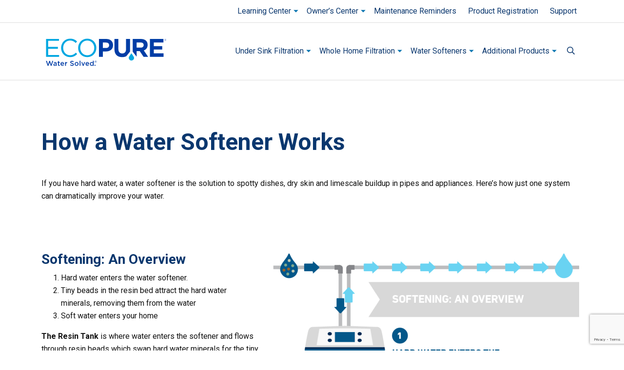

--- FILE ---
content_type: text/html; charset=UTF-8
request_url: https://ecopure.com/learning-center/how-a-water-softener-works/
body_size: 13211
content:
<!DOCTYPE html>
<html lang="en-US">

<head>
	<meta charset="UTF-8">
	<meta name="viewport" content="width=device-width, initial-scale=1">
	<link rel="profile" href="https://gmpg.org/xfn/11">
	<link rel="pingback" href="https://ecopure.com/xmlrpc.php">

	<meta name='robots' content='index, follow, max-image-preview:large, max-snippet:-1, max-video-preview:-1' />

	<!-- This site is optimized with the Yoast SEO plugin v23.4 - https://yoast.com/wordpress/plugins/seo/ -->
	<title>How Water Softeners Work: From Regeneration to Brine Walls</title>
	<meta name="description" content="A water softener is the solution for spotty dishes, dry skin and limescale buildup in pipes and appliances. Here’s how a softening system will improve your water." />
	<link rel="canonical" href="https://ecopure.com/learning-center/how-a-water-softener-works/" />
	<meta property="og:locale" content="en_US" />
	<meta property="og:type" content="article" />
	<meta property="og:title" content="How Water Softeners Work: From Regeneration to Brine Walls" />
	<meta property="og:description" content="A water softener is the solution for spotty dishes, dry skin and limescale buildup in pipes and appliances. Here’s how a softening system will improve your water." />
	<meta property="og:url" content="https://ecopure.com/learning-center/how-a-water-softener-works/" />
	<meta property="og:site_name" content="EcoPure" />
	<meta property="article:publisher" content="https://www.facebook.com/EcoPureWaterProducts/" />
	<meta property="article:modified_time" content="2021-01-05T14:34:37+00:00" />
	<meta name="twitter:card" content="summary_large_image" />
	<script type="application/ld+json" class="yoast-schema-graph">{"@context":"https://schema.org","@graph":[{"@type":"WebPage","@id":"https://ecopure.com/learning-center/how-a-water-softener-works/","url":"https://ecopure.com/learning-center/how-a-water-softener-works/","name":"How Water Softeners Work: From Regeneration to Brine Walls","isPartOf":{"@id":"https://ecopure.com/#website"},"datePublished":"2020-11-04T20:18:48+00:00","dateModified":"2021-01-05T14:34:37+00:00","description":"A water softener is the solution for spotty dishes, dry skin and limescale buildup in pipes and appliances. Here’s how a softening system will improve your water.","breadcrumb":{"@id":"https://ecopure.com/learning-center/how-a-water-softener-works/#breadcrumb"},"inLanguage":"en-US","potentialAction":[{"@type":"ReadAction","target":["https://ecopure.com/learning-center/how-a-water-softener-works/"]}]},{"@type":"BreadcrumbList","@id":"https://ecopure.com/learning-center/how-a-water-softener-works/#breadcrumb","itemListElement":[{"@type":"ListItem","position":1,"name":"Home","item":"https://ecopure.com/"},{"@type":"ListItem","position":2,"name":"Learning Center","item":"https://ecopure.com/learning-center/"},{"@type":"ListItem","position":3,"name":"How a Water Softener Works"}]},{"@type":"WebSite","@id":"https://ecopure.com/#website","url":"https://ecopure.com/","name":"EcoPure","description":"","publisher":{"@id":"https://ecopure.com/#organization"},"potentialAction":[{"@type":"SearchAction","target":{"@type":"EntryPoint","urlTemplate":"https://ecopure.com/?s={search_term_string}"},"query-input":{"@type":"PropertyValueSpecification","valueRequired":true,"valueName":"search_term_string"}}],"inLanguage":"en-US"},{"@type":"Organization","@id":"https://ecopure.com/#organization","name":"EcoPure","url":"https://ecopure.com/","logo":{"@type":"ImageObject","inLanguage":"en-US","@id":"https://ecopure.com/#/schema/logo/image/","url":"https://ecopure.com/wp-content/uploads/2020/11/2016_EcoPure-Logo-Blue_V2.svg","contentUrl":"https://ecopure.com/wp-content/uploads/2020/11/2016_EcoPure-Logo-Blue_V2.svg","width":385.80000000000001136868377216160297393798828125,"height":114.2000000000000028421709430404007434844970703125,"caption":"EcoPure"},"image":{"@id":"https://ecopure.com/#/schema/logo/image/"},"sameAs":["https://www.facebook.com/EcoPureWaterProducts/","https://www.instagram.com/ecopurewater/","https://www.youtube.com/channel/UCPYIokuDI_MEX5c0iSwoC9w"]}]}</script>
	<!-- / Yoast SEO plugin. -->


<link rel='dns-prefetch' href='//fonts.googleapis.com' />
<link rel="alternate" type="application/rss+xml" title="EcoPure &raquo; Feed" href="https://ecopure.com/feed/" />
<link rel="alternate" type="application/rss+xml" title="EcoPure &raquo; Comments Feed" href="https://ecopure.com/comments/feed/" />
<link rel='stylesheet' id='wp-block-library-css' href='https://ecopure.com/wp-includes/css/dist/block-library/style.min.css?ver=6.6.4' type='text/css' media='all' />
<link rel='stylesheet' id='activecampaign-form-block-css' href='https://ecopure.com/wp-content/plugins/activecampaign-subscription-forms/activecampaign-form-block/build/style-index.css?ver=1725042329' type='text/css' media='all' />
<style id='safe-svg-svg-icon-style-inline-css' type='text/css'>
.safe-svg-cover{text-align:center}.safe-svg-cover .safe-svg-inside{display:inline-block;max-width:100%}.safe-svg-cover svg{height:100%;max-height:100%;max-width:100%;width:100%}

</style>
<style id='classic-theme-styles-inline-css' type='text/css'>
/*! This file is auto-generated */
.wp-block-button__link{color:#fff;background-color:#32373c;border-radius:9999px;box-shadow:none;text-decoration:none;padding:calc(.667em + 2px) calc(1.333em + 2px);font-size:1.125em}.wp-block-file__button{background:#32373c;color:#fff;text-decoration:none}
</style>
<style id='global-styles-inline-css' type='text/css'>
:root{--wp--preset--aspect-ratio--square: 1;--wp--preset--aspect-ratio--4-3: 4/3;--wp--preset--aspect-ratio--3-4: 3/4;--wp--preset--aspect-ratio--3-2: 3/2;--wp--preset--aspect-ratio--2-3: 2/3;--wp--preset--aspect-ratio--16-9: 16/9;--wp--preset--aspect-ratio--9-16: 9/16;--wp--preset--color--black: #000;--wp--preset--color--cyan-bluish-gray: #abb8c3;--wp--preset--color--white: #fff;--wp--preset--color--pale-pink: #f78da7;--wp--preset--color--vivid-red: #cf2e2e;--wp--preset--color--luminous-vivid-orange: #ff6900;--wp--preset--color--luminous-vivid-amber: #fcb900;--wp--preset--color--light-green-cyan: #7bdcb5;--wp--preset--color--vivid-green-cyan: #00d084;--wp--preset--color--pale-cyan-blue: #8ed1fc;--wp--preset--color--vivid-cyan-blue: #0693e3;--wp--preset--color--vivid-purple: #9b51e0;--wp--preset--color--alto: #ddd;--wp--preset--color--blue: #21759b;--wp--preset--color--cod-gray: #111;--wp--preset--color--dove-gray: #666;--wp--preset--color--gallery: #eee;--wp--preset--color--gray: #808080;--wp--preset--color--gray-alt: #929292;--wp--preset--color--light-yellow: #fff9c0;--wp--preset--color--mineshaft: #333;--wp--preset--color--silver: #ccc;--wp--preset--color--silver-chalice: #aaa;--wp--preset--color--whitesmoke: #f1f1f1;--wp--preset--gradient--vivid-cyan-blue-to-vivid-purple: linear-gradient(135deg,rgba(6,147,227,1) 0%,rgb(155,81,224) 100%);--wp--preset--gradient--light-green-cyan-to-vivid-green-cyan: linear-gradient(135deg,rgb(122,220,180) 0%,rgb(0,208,130) 100%);--wp--preset--gradient--luminous-vivid-amber-to-luminous-vivid-orange: linear-gradient(135deg,rgba(252,185,0,1) 0%,rgba(255,105,0,1) 100%);--wp--preset--gradient--luminous-vivid-orange-to-vivid-red: linear-gradient(135deg,rgba(255,105,0,1) 0%,rgb(207,46,46) 100%);--wp--preset--gradient--very-light-gray-to-cyan-bluish-gray: linear-gradient(135deg,rgb(238,238,238) 0%,rgb(169,184,195) 100%);--wp--preset--gradient--cool-to-warm-spectrum: linear-gradient(135deg,rgb(74,234,220) 0%,rgb(151,120,209) 20%,rgb(207,42,186) 40%,rgb(238,44,130) 60%,rgb(251,105,98) 80%,rgb(254,248,76) 100%);--wp--preset--gradient--blush-light-purple: linear-gradient(135deg,rgb(255,206,236) 0%,rgb(152,150,240) 100%);--wp--preset--gradient--blush-bordeaux: linear-gradient(135deg,rgb(254,205,165) 0%,rgb(254,45,45) 50%,rgb(107,0,62) 100%);--wp--preset--gradient--luminous-dusk: linear-gradient(135deg,rgb(255,203,112) 0%,rgb(199,81,192) 50%,rgb(65,88,208) 100%);--wp--preset--gradient--pale-ocean: linear-gradient(135deg,rgb(255,245,203) 0%,rgb(182,227,212) 50%,rgb(51,167,181) 100%);--wp--preset--gradient--electric-grass: linear-gradient(135deg,rgb(202,248,128) 0%,rgb(113,206,126) 100%);--wp--preset--gradient--midnight: linear-gradient(135deg,rgb(2,3,129) 0%,rgb(40,116,252) 100%);--wp--preset--font-size--small: 12px;--wp--preset--font-size--medium: 20px;--wp--preset--font-size--large: 36px;--wp--preset--font-size--x-large: 42px;--wp--preset--font-size--normal: 16px;--wp--preset--font-size--huge: 50px;--wp--preset--spacing--20: 0.44rem;--wp--preset--spacing--30: 0.67rem;--wp--preset--spacing--40: 1rem;--wp--preset--spacing--50: 1.5rem;--wp--preset--spacing--60: 2.25rem;--wp--preset--spacing--70: 3.38rem;--wp--preset--spacing--80: 5.06rem;--wp--preset--shadow--natural: 6px 6px 9px rgba(0, 0, 0, 0.2);--wp--preset--shadow--deep: 12px 12px 50px rgba(0, 0, 0, 0.4);--wp--preset--shadow--sharp: 6px 6px 0px rgba(0, 0, 0, 0.2);--wp--preset--shadow--outlined: 6px 6px 0px -3px rgba(255, 255, 255, 1), 6px 6px rgba(0, 0, 0, 1);--wp--preset--shadow--crisp: 6px 6px 0px rgba(0, 0, 0, 1);}:where(.is-layout-flex){gap: 0.5em;}:where(.is-layout-grid){gap: 0.5em;}body .is-layout-flex{display: flex;}.is-layout-flex{flex-wrap: wrap;align-items: center;}.is-layout-flex > :is(*, div){margin: 0;}body .is-layout-grid{display: grid;}.is-layout-grid > :is(*, div){margin: 0;}:where(.wp-block-columns.is-layout-flex){gap: 2em;}:where(.wp-block-columns.is-layout-grid){gap: 2em;}:where(.wp-block-post-template.is-layout-flex){gap: 1.25em;}:where(.wp-block-post-template.is-layout-grid){gap: 1.25em;}.has-black-color{color: var(--wp--preset--color--black) !important;}.has-cyan-bluish-gray-color{color: var(--wp--preset--color--cyan-bluish-gray) !important;}.has-white-color{color: var(--wp--preset--color--white) !important;}.has-pale-pink-color{color: var(--wp--preset--color--pale-pink) !important;}.has-vivid-red-color{color: var(--wp--preset--color--vivid-red) !important;}.has-luminous-vivid-orange-color{color: var(--wp--preset--color--luminous-vivid-orange) !important;}.has-luminous-vivid-amber-color{color: var(--wp--preset--color--luminous-vivid-amber) !important;}.has-light-green-cyan-color{color: var(--wp--preset--color--light-green-cyan) !important;}.has-vivid-green-cyan-color{color: var(--wp--preset--color--vivid-green-cyan) !important;}.has-pale-cyan-blue-color{color: var(--wp--preset--color--pale-cyan-blue) !important;}.has-vivid-cyan-blue-color{color: var(--wp--preset--color--vivid-cyan-blue) !important;}.has-vivid-purple-color{color: var(--wp--preset--color--vivid-purple) !important;}.has-black-background-color{background-color: var(--wp--preset--color--black) !important;}.has-cyan-bluish-gray-background-color{background-color: var(--wp--preset--color--cyan-bluish-gray) !important;}.has-white-background-color{background-color: var(--wp--preset--color--white) !important;}.has-pale-pink-background-color{background-color: var(--wp--preset--color--pale-pink) !important;}.has-vivid-red-background-color{background-color: var(--wp--preset--color--vivid-red) !important;}.has-luminous-vivid-orange-background-color{background-color: var(--wp--preset--color--luminous-vivid-orange) !important;}.has-luminous-vivid-amber-background-color{background-color: var(--wp--preset--color--luminous-vivid-amber) !important;}.has-light-green-cyan-background-color{background-color: var(--wp--preset--color--light-green-cyan) !important;}.has-vivid-green-cyan-background-color{background-color: var(--wp--preset--color--vivid-green-cyan) !important;}.has-pale-cyan-blue-background-color{background-color: var(--wp--preset--color--pale-cyan-blue) !important;}.has-vivid-cyan-blue-background-color{background-color: var(--wp--preset--color--vivid-cyan-blue) !important;}.has-vivid-purple-background-color{background-color: var(--wp--preset--color--vivid-purple) !important;}.has-black-border-color{border-color: var(--wp--preset--color--black) !important;}.has-cyan-bluish-gray-border-color{border-color: var(--wp--preset--color--cyan-bluish-gray) !important;}.has-white-border-color{border-color: var(--wp--preset--color--white) !important;}.has-pale-pink-border-color{border-color: var(--wp--preset--color--pale-pink) !important;}.has-vivid-red-border-color{border-color: var(--wp--preset--color--vivid-red) !important;}.has-luminous-vivid-orange-border-color{border-color: var(--wp--preset--color--luminous-vivid-orange) !important;}.has-luminous-vivid-amber-border-color{border-color: var(--wp--preset--color--luminous-vivid-amber) !important;}.has-light-green-cyan-border-color{border-color: var(--wp--preset--color--light-green-cyan) !important;}.has-vivid-green-cyan-border-color{border-color: var(--wp--preset--color--vivid-green-cyan) !important;}.has-pale-cyan-blue-border-color{border-color: var(--wp--preset--color--pale-cyan-blue) !important;}.has-vivid-cyan-blue-border-color{border-color: var(--wp--preset--color--vivid-cyan-blue) !important;}.has-vivid-purple-border-color{border-color: var(--wp--preset--color--vivid-purple) !important;}.has-vivid-cyan-blue-to-vivid-purple-gradient-background{background: var(--wp--preset--gradient--vivid-cyan-blue-to-vivid-purple) !important;}.has-light-green-cyan-to-vivid-green-cyan-gradient-background{background: var(--wp--preset--gradient--light-green-cyan-to-vivid-green-cyan) !important;}.has-luminous-vivid-amber-to-luminous-vivid-orange-gradient-background{background: var(--wp--preset--gradient--luminous-vivid-amber-to-luminous-vivid-orange) !important;}.has-luminous-vivid-orange-to-vivid-red-gradient-background{background: var(--wp--preset--gradient--luminous-vivid-orange-to-vivid-red) !important;}.has-very-light-gray-to-cyan-bluish-gray-gradient-background{background: var(--wp--preset--gradient--very-light-gray-to-cyan-bluish-gray) !important;}.has-cool-to-warm-spectrum-gradient-background{background: var(--wp--preset--gradient--cool-to-warm-spectrum) !important;}.has-blush-light-purple-gradient-background{background: var(--wp--preset--gradient--blush-light-purple) !important;}.has-blush-bordeaux-gradient-background{background: var(--wp--preset--gradient--blush-bordeaux) !important;}.has-luminous-dusk-gradient-background{background: var(--wp--preset--gradient--luminous-dusk) !important;}.has-pale-ocean-gradient-background{background: var(--wp--preset--gradient--pale-ocean) !important;}.has-electric-grass-gradient-background{background: var(--wp--preset--gradient--electric-grass) !important;}.has-midnight-gradient-background{background: var(--wp--preset--gradient--midnight) !important;}.has-small-font-size{font-size: var(--wp--preset--font-size--small) !important;}.has-medium-font-size{font-size: var(--wp--preset--font-size--medium) !important;}.has-large-font-size{font-size: var(--wp--preset--font-size--large) !important;}.has-x-large-font-size{font-size: var(--wp--preset--font-size--x-large) !important;}
:where(.wp-block-post-template.is-layout-flex){gap: 1.25em;}:where(.wp-block-post-template.is-layout-grid){gap: 1.25em;}
:where(.wp-block-columns.is-layout-flex){gap: 2em;}:where(.wp-block-columns.is-layout-grid){gap: 2em;}
:root :where(.wp-block-pullquote){font-size: 1.5em;line-height: 1.6;}
</style>
<link rel='stylesheet' id='contact-form-7-css' href='https://ecopure.com/wp-content/plugins/contact-form-7/includes/css/styles.css?ver=5.9.8' type='text/css' media='all' />
<link rel='stylesheet' id='r55-google-fonts-css' href='//fonts.googleapis.com/css2?family=Roboto%3Awght%40400%3B700&#038;display=swap&#038;ver=6.6.4' type='text/css' media='all' />
<link rel='stylesheet' id='ecopure-fontawesome-css' href='https://ecopure.com/wp-content/themes/ecopure/assets/vendor/fontawesome/css/all.min.css?ver=5.8.1' type='text/css' media='all' />
<link rel='stylesheet' id='ecopure-style-css' href='https://ecopure.com/wp-content/themes/ecopure/style.min.css?ver=1.0.0' type='text/css' media='all' />
<script type="text/javascript" src="https://ecopure.com/wp-includes/js/jquery/jquery.min.js?ver=3.7.1" id="jquery-core-js"></script>
<script type="text/javascript" src="https://ecopure.com/wp-includes/js/jquery/jquery-migrate.min.js?ver=3.4.1" id="jquery-migrate-js"></script>
<link rel="https://api.w.org/" href="https://ecopure.com/wp-json/" /><link rel="alternate" title="JSON" type="application/json" href="https://ecopure.com/wp-json/wp/v2/pages/18" /><link rel="EditURI" type="application/rsd+xml" title="RSD" href="https://ecopure.com/xmlrpc.php?rsd" />
<link rel='shortlink' href='https://ecopure.com/?p=18' />
<link rel="alternate" title="oEmbed (JSON)" type="application/json+oembed" href="https://ecopure.com/wp-json/oembed/1.0/embed?url=https%3A%2F%2Fecopure.com%2Flearning-center%2Fhow-a-water-softener-works%2F" />
<link rel="alternate" title="oEmbed (XML)" type="text/xml+oembed" href="https://ecopure.com/wp-json/oembed/1.0/embed?url=https%3A%2F%2Fecopure.com%2Flearning-center%2Fhow-a-water-softener-works%2F&#038;format=xml" />
		<script>
			document.documentElement.className = document.documentElement.className.replace('no-js', 'js');
		</script>
				<style>
			.no-js img.lazyload {
				display: none;
			}

			figure.wp-block-image img.lazyloading {
				min-width: 150px;
			}

						.lazyload, .lazyloading {
				opacity: 0;
			}

			.lazyloaded {
				opacity: 1;
				transition: opacity 400ms;
				transition-delay: 0ms;
			}

					</style>
		<style type="text/css">.recentcomments a{display:inline !important;padding:0 !important;margin:0 !important;}</style><link rel="icon" href="https://ecopure.com/wp-content/uploads/2021/01/cropped-EcoPureFavicon-32x32.png" sizes="32x32" />
<link rel="icon" href="https://ecopure.com/wp-content/uploads/2021/01/cropped-EcoPureFavicon-192x192.png" sizes="192x192" />
<link rel="apple-touch-icon" href="https://ecopure.com/wp-content/uploads/2021/01/cropped-EcoPureFavicon-180x180.png" />
<meta name="msapplication-TileImage" content="https://ecopure.com/wp-content/uploads/2021/01/cropped-EcoPureFavicon-270x270.png" />

	<!-- Google Tag Manager -->
	<script>
		(function( w, d, s, l, i ) {
			w[l] = w[l] || [];
			w[l].push( {
				'gtm.start': new Date().getTime(),
				event: 'gtm.js'
			} );
			var f = d.getElementsByTagName( s )[0],
					j = d.createElement( s ),
					dl = l != 'dataLayer' ? '&l=' + l : '';
			j.async = true;
			j.src =
					'https://www.googletagmanager.com/gtm.js?id=' + i + dl;
			f.parentNode.insertBefore( j, f );
		})( window, document, 'script', 'dataLayer', 'GTM-TPQ9JLV' );
	</script>
	<!-- End Google Tag Manager -->

</head>

<body class="page-template-default page page-id-18 page-child parent-pageid-7 wp-custom-logo wp-embed-responsive site-wrapper page-how-a-water-softener-works group-blog no-js">
<!-- Google Tag Manager (noscript) -->
<noscript>
	<iframe src="https://www.googletagmanager.com/ns.html?id=GTM-TPQ9JLV" height="0" width="0"
			style="display:none;visibility:hidden"></iframe>
</noscript>
<!-- End Google Tag Manager (noscript) -->

<a class="skip-link sr-only sr-only-focusable" href="#main">Skip to content</a>

<header class="site-header">

	<div class="topbar d-none d-lg-block">
		<div class="container">
			<div class="row">
				<div class="col-12">
					<nav class="navbar navbar-expand-xl" aria-label="utility">
						<ul id="menu-utility" class="nav ml-auto d-flex justify-content-end"><li itemscope="itemscope" itemtype="https://www.schema.org/SiteNavigationElement" id="menu-item-37" class="menu-item menu-item-type-post_type menu-item-object-page current-page-ancestor current-menu-ancestor current-menu-parent current-page-parent current_page_parent current_page_ancestor menu-item-has-children dropdown active menu-item-37 nav-item"><a href="#" data-toggle="dropdown" aria-expanded="false" aria-controls="menu-item-dropdown-37" role="button" class="dropdown-toggle nav-link" id="menu-item-dropdown-toggle-37">Learning Center</a>
<ul class="dropdown-menu" aria-labelledby="menu-item-dropdown-toggle-37" id="menu-item-dropdown-37">
	<li itemscope="itemscope" itemtype="https://www.schema.org/SiteNavigationElement" id="menu-item-40" class="menu-item menu-item-type-post_type menu-item-object-page menu-item-40 nav-item"><a href="https://ecopure.com/learning-center/what-is-hard-water/" class="dropdown-item">What Is Hard Water?</a></li>
	<li itemscope="itemscope" itemtype="https://www.schema.org/SiteNavigationElement" id="menu-item-39" class="menu-item menu-item-type-post_type menu-item-object-page current-menu-item page_item page-item-18 current_page_item active menu-item-39 nav-item"><a href="https://ecopure.com/learning-center/how-a-water-softener-works/" class="dropdown-item">How a Water Softener Works</a></li>
	<li itemscope="itemscope" itemtype="https://www.schema.org/SiteNavigationElement" id="menu-item-38" class="menu-item menu-item-type-post_type menu-item-object-page menu-item-38 nav-item"><a href="https://ecopure.com/learning-center/get-a-free-test-strip/" class="dropdown-item">Get a Free Test Strip</a></li>
</ul>
</li>
<li itemscope="itemscope" itemtype="https://www.schema.org/SiteNavigationElement" id="menu-item-42" class="menu-item menu-item-type-post_type menu-item-object-page menu-item-has-children dropdown menu-item-42 nav-item"><a href="#" data-toggle="dropdown" aria-expanded="false" aria-controls="menu-item-dropdown-42" role="button" class="dropdown-toggle nav-link" id="menu-item-dropdown-toggle-42">Owner’s Center</a>
<ul class="dropdown-menu" aria-labelledby="menu-item-dropdown-toggle-42" id="menu-item-dropdown-42">
	<li itemscope="itemscope" itemtype="https://www.schema.org/SiteNavigationElement" id="menu-item-640" class="menu-item menu-item-type-custom menu-item-object-custom menu-item-640 nav-item"><a target="_blank" href="https://warranty.ecopurehome.com/ecopure/" class="dropdown-item">Product Registration</a></li>
	<li itemscope="itemscope" itemtype="https://www.schema.org/SiteNavigationElement" id="menu-item-44" class="menu-item menu-item-type-post_type menu-item-object-page menu-item-44 nav-item"><a href="https://ecopure.com/replacement-parts/" class="dropdown-item">Replacement Parts</a></li>
	<li itemscope="itemscope" itemtype="https://www.schema.org/SiteNavigationElement" id="menu-item-869" class="menu-item menu-item-type-post_type menu-item-object-page menu-item-869 nav-item"><a href="https://ecopure.com/extended-warranty/" class="dropdown-item">Extended Warranty</a></li>
	<li itemscope="itemscope" itemtype="https://www.schema.org/SiteNavigationElement" id="menu-item-1381" class="menu-item menu-item-type-post_type menu-item-object-page menu-item-1381 nav-item"><a href="https://ecopure.com/owners-manuals/" class="dropdown-item">Owner’s Manuals</a></li>
</ul>
</li>
<li itemscope="itemscope" itemtype="https://www.schema.org/SiteNavigationElement" id="menu-item-45" class="menu-item menu-item-type-post_type menu-item-object-page menu-item-45 nav-item"><a href="https://ecopure.com/maintenance-reminders/" class="nav-link">Maintenance Reminders</a></li>
<li itemscope="itemscope" itemtype="https://www.schema.org/SiteNavigationElement" id="menu-item-596" class="menu-item menu-item-type-custom menu-item-object-custom menu-item-596 nav-item"><a target="_blank" href="https://warranty.ecopurehome.com/ecopure/" class="nav-link">Product Registration</a></li>
<li itemscope="itemscope" itemtype="https://www.schema.org/SiteNavigationElement" id="menu-item-3287" class="menu-item menu-item-type-custom menu-item-object-custom menu-item-3287 nav-item"><a target="_blank" href="https://ecopure.zendesk.com/hc/en-us" class="nav-link">Support</a></li>
</ul>					</nav>
				</div>
			</div>
		</div>
	</div>

	<div class="container d-none d-lg-block">
		<div class="row">
			<div class="col-12">
				<nav class="navbar navbar-expand-lg" aria-label="primary">
					<div class="navbar-brand">
						<a href="https://ecopure.com/" class="custom-logo-link" rel="home"><img width="385" height="114" data-src="https://ecopure.com/wp-content/uploads/2020/11/2016_EcoPure-Logo-Blue_V2.svg" class="custom-logo lazyload" alt="EcoPure Home" decoding="async" src="[data-uri]" style="--smush-placeholder-width: 385px; --smush-placeholder-aspect-ratio: 385/114;" /><noscript><img width="385" height="114" data-src="https://ecopure.com/wp-content/uploads/2020/11/2016_EcoPure-Logo-Blue_V2.svg" class="custom-logo lazyload" alt="EcoPure Home" decoding="async" src="[data-uri]" style="--smush-placeholder-width: 385px; --smush-placeholder-aspect-ratio: 385/114;" /><noscript><img width="385" height="114" data-src="https://ecopure.com/wp-content/uploads/2020/11/2016_EcoPure-Logo-Blue_V2.svg" class="custom-logo lazyload" alt="EcoPure Home" decoding="async" src="[data-uri]" style="--smush-placeholder-width: 385px; --smush-placeholder-aspect-ratio: 385/114;" /><noscript><img width="385" height="114" src="https://ecopure.com/wp-content/uploads/2020/11/2016_EcoPure-Logo-Blue_V2.svg" class="custom-logo" alt="EcoPure Home" decoding="async" /></noscript></noscript></noscript></a>					</div>
					<div id="bs-navbar-collapse" class="collapse navbar-collapse"><ul id="primary-menu" class="nav navbar-nav ml-auto"><li itemscope="itemscope" itemtype="https://www.schema.org/SiteNavigationElement" id="menu-item-51" class="menu-item menu-item-type-custom menu-item-object-custom menu-item-has-children dropdown menu-item-51 nav-item"><a href="#" data-toggle="dropdown" aria-expanded="false" aria-controls="menu-item-dropdown-51" role="button" class="dropdown-toggle nav-link" id="menu-item-dropdown-toggle-51">Under Sink Filtration</a>
<ul class="dropdown-menu" aria-labelledby="menu-item-dropdown-toggle-51" id="menu-item-dropdown-51">
	<li itemscope="itemscope" itemtype="https://www.schema.org/SiteNavigationElement" id="menu-item-281" class="menu-item menu-item-type-post_type menu-item-object-page menu-item-281 nav-item"><a href="https://ecopure.com/under-sink-filtration-systems/" class="dropdown-item">Under Sink Filtration Systems</a></li>
	<li itemscope="itemscope" itemtype="https://www.schema.org/SiteNavigationElement" id="menu-item-280" class="menu-item menu-item-type-post_type menu-item-object-page menu-item-280 nav-item"><a href="https://ecopure.com/under-sink-replacement-filters/" class="dropdown-item">Under Sink Replacement Filters</a></li>
</ul>
</li>
<li itemscope="itemscope" itemtype="https://www.schema.org/SiteNavigationElement" id="menu-item-52" class="menu-item menu-item-type-custom menu-item-object-custom menu-item-has-children dropdown menu-item-52 nav-item"><a href="#" data-toggle="dropdown" aria-expanded="false" aria-controls="menu-item-dropdown-52" role="button" class="dropdown-toggle nav-link" id="menu-item-dropdown-toggle-52">Whole Home Filtration</a>
<ul class="dropdown-menu" aria-labelledby="menu-item-dropdown-toggle-52" id="menu-item-dropdown-52">
	<li itemscope="itemscope" itemtype="https://www.schema.org/SiteNavigationElement" id="menu-item-283" class="menu-item menu-item-type-post_type menu-item-object-page menu-item-283 nav-item"><a href="https://ecopure.com/whole-home-filtrations-systems/" class="dropdown-item">Whole Home Filtrations Systems</a></li>
	<li itemscope="itemscope" itemtype="https://www.schema.org/SiteNavigationElement" id="menu-item-282" class="menu-item menu-item-type-post_type menu-item-object-page menu-item-282 nav-item"><a href="https://ecopure.com/whole-home-replacement-filters/" class="dropdown-item">Whole Home Replacement Filters</a></li>
</ul>
</li>
<li itemscope="itemscope" itemtype="https://www.schema.org/SiteNavigationElement" id="menu-item-53" class="menu-item menu-item-type-custom menu-item-object-custom menu-item-has-children dropdown menu-item-53 nav-item"><a href="#" data-toggle="dropdown" aria-expanded="false" aria-controls="menu-item-dropdown-53" role="button" class="dropdown-toggle nav-link" id="menu-item-dropdown-toggle-53">Water Softeners</a>
<ul class="dropdown-menu" aria-labelledby="menu-item-dropdown-toggle-53" id="menu-item-dropdown-53">
	<li itemscope="itemscope" itemtype="https://www.schema.org/SiteNavigationElement" id="menu-item-284" class="menu-item menu-item-type-post_type menu-item-object-page menu-item-284 nav-item"><a href="https://ecopure.com/water-softeners-us/" class="dropdown-item">Water Softeners (US)</a></li>
	<li itemscope="itemscope" itemtype="https://www.schema.org/SiteNavigationElement" id="menu-item-285" class="menu-item menu-item-type-post_type menu-item-object-page menu-item-285 nav-item"><a href="https://ecopure.com/water-softeners-can/" class="dropdown-item">Water Softeners (CAN)</a></li>
	<li itemscope="itemscope" itemtype="https://www.schema.org/SiteNavigationElement" id="menu-item-286" class="menu-item menu-item-type-post_type menu-item-object-page menu-item-286 nav-item"><a href="https://ecopure.com/water-softener-installation/" class="dropdown-item">Water Softener Installation</a></li>
	<li itemscope="itemscope" itemtype="https://www.schema.org/SiteNavigationElement" id="menu-item-1051" class="menu-item menu-item-type-post_type menu-item-object-product menu-item-1051 nav-item"><a href="https://ecopure.com/product/water-softener-cleaner-epcl/" class="dropdown-item">Water Softener Cleaner</a></li>
</ul>
</li>
<li itemscope="itemscope" itemtype="https://www.schema.org/SiteNavigationElement" id="menu-item-54" class="menu-item menu-item-type-custom menu-item-object-custom menu-item-has-children dropdown menu-item-54 nav-item"><a href="#" data-toggle="dropdown" aria-expanded="false" aria-controls="menu-item-dropdown-54" role="button" class="dropdown-toggle nav-link" id="menu-item-dropdown-toggle-54">Additional Products</a>
<ul class="dropdown-menu" aria-labelledby="menu-item-dropdown-toggle-54" id="menu-item-dropdown-54">
	<li itemscope="itemscope" itemtype="https://www.schema.org/SiteNavigationElement" id="menu-item-290" class="menu-item menu-item-type-post_type menu-item-object-page menu-item-290 nav-item"><a href="https://ecopure.com/refrigerator-filters/" class="dropdown-item">Refrigerator Filters</a></li>
	<li itemscope="itemscope" itemtype="https://www.schema.org/SiteNavigationElement" id="menu-item-289" class="menu-item menu-item-type-post_type menu-item-object-page menu-item-289 nav-item"><a href="https://ecopure.com/rv-filters/" class="dropdown-item">RV Filters</a></li>
	<li itemscope="itemscope" itemtype="https://www.schema.org/SiteNavigationElement" id="menu-item-288" class="menu-item menu-item-type-post_type menu-item-object-page menu-item-288 nav-item"><a href="https://ecopure.com/water-heater-protector/" class="dropdown-item">Water Heater Protector</a></li>
	<li itemscope="itemscope" itemtype="https://www.schema.org/SiteNavigationElement" id="menu-item-291" class="menu-item menu-item-type-post_type menu-item-object-page menu-item-291 nav-item"><a href="https://ecopure.com/accessories/" class="dropdown-item">Accessories</a></li>
</ul>
</li>
</ul></div>					<button class="search" aria-label="Open search bar" aria-controls="search-field" aria-expanded="false">
						<i class="far fa-search" aria-hidden="true"></i>
					</button>
				</nav><!-- #site-navigation-->
			</div>
		</div>
	</div>
	<div class="container-fluid d-lg-none">
		<div class="row">
			<div class="col-12">
				<nav class="navbar navbar-expand-lg">
					<div class="navbar-brand">
						<a href="https://ecopure.com/" class="custom-logo-link" rel="home"><img width="385" height="114" data-src="https://ecopure.com/wp-content/uploads/2020/11/2016_EcoPure-Logo-Blue_V2.svg" class="custom-logo lazyload" alt="EcoPure Home" decoding="async" src="[data-uri]" style="--smush-placeholder-width: 385px; --smush-placeholder-aspect-ratio: 385/114;" /><noscript><img width="385" height="114" data-src="https://ecopure.com/wp-content/uploads/2020/11/2016_EcoPure-Logo-Blue_V2.svg" class="custom-logo lazyload" alt="EcoPure Home" decoding="async" src="[data-uri]" style="--smush-placeholder-width: 385px; --smush-placeholder-aspect-ratio: 385/114;" /><noscript><img width="385" height="114" data-src="https://ecopure.com/wp-content/uploads/2020/11/2016_EcoPure-Logo-Blue_V2.svg" class="custom-logo lazyload" alt="EcoPure Home" decoding="async" src="[data-uri]" style="--smush-placeholder-width: 385px; --smush-placeholder-aspect-ratio: 385/114;" /><noscript><img width="385" height="114" src="https://ecopure.com/wp-content/uploads/2020/11/2016_EcoPure-Logo-Blue_V2.svg" class="custom-logo" alt="EcoPure Home" decoding="async" /></noscript></noscript></noscript></a>					</div>
					<!-- .site-branding -->
											<button class="navbar-toggler collapsed" type="button" data-toggle="collapse"
								data-target="#bs-navbar-collapse" aria-controls="bs-navbar-collapse"
								aria-expanded="false"
								aria-label="Toggle Navigation">
							<span id="menu-icon">
								<span></span>
								<span class="sr-only screen-reader-text">Open Menu</span>
							</span>
							<span class="toggle-text">Menu</span>
						</button>
										<div id="bs-navbar-collapse" class="collapse navbar-collapse"><ul id="primary-menu" class="nav navbar-nav ml-auto"><li itemscope="itemscope" itemtype="https://www.schema.org/SiteNavigationElement" id="menu-item-293" class="menu-item menu-item-type-custom menu-item-object-custom menu-item-has-children dropdown menu-item-293 nav-item"><a href="#" data-toggle="dropdown" aria-expanded="false" aria-controls="menu-item-dropdown-293" role="button" class="dropdown-toggle nav-link" id="menu-item-dropdown-toggle-293">Under Sink Filtration</a>
<ul class="dropdown-menu" aria-labelledby="menu-item-dropdown-toggle-293" id="menu-item-dropdown-293">
	<li itemscope="itemscope" itemtype="https://www.schema.org/SiteNavigationElement" id="menu-item-301" class="menu-item menu-item-type-post_type menu-item-object-page menu-item-301 nav-item"><a href="https://ecopure.com/under-sink-filtration-systems/" class="dropdown-item">Under Sink Filtration Systems</a></li>
	<li itemscope="itemscope" itemtype="https://www.schema.org/SiteNavigationElement" id="menu-item-302" class="menu-item menu-item-type-post_type menu-item-object-page menu-item-302 nav-item"><a href="https://ecopure.com/under-sink-replacement-filters/" class="dropdown-item">Under Sink Replacement Filters</a></li>
</ul>
</li>
<li itemscope="itemscope" itemtype="https://www.schema.org/SiteNavigationElement" id="menu-item-294" class="menu-item menu-item-type-custom menu-item-object-custom menu-item-has-children dropdown menu-item-294 nav-item"><a href="#" data-toggle="dropdown" aria-expanded="false" aria-controls="menu-item-dropdown-294" role="button" class="dropdown-toggle nav-link" id="menu-item-dropdown-toggle-294">Whole Home Filtration</a>
<ul class="dropdown-menu" aria-labelledby="menu-item-dropdown-toggle-294" id="menu-item-dropdown-294">
	<li itemscope="itemscope" itemtype="https://www.schema.org/SiteNavigationElement" id="menu-item-303" class="menu-item menu-item-type-post_type menu-item-object-page menu-item-303 nav-item"><a href="https://ecopure.com/whole-home-filtrations-systems/" class="dropdown-item">Whole Home Filtrations Systems</a></li>
	<li itemscope="itemscope" itemtype="https://www.schema.org/SiteNavigationElement" id="menu-item-304" class="menu-item menu-item-type-post_type menu-item-object-page menu-item-304 nav-item"><a href="https://ecopure.com/whole-home-replacement-filters/" class="dropdown-item">Whole Home Replacement Filters</a></li>
</ul>
</li>
<li itemscope="itemscope" itemtype="https://www.schema.org/SiteNavigationElement" id="menu-item-295" class="menu-item menu-item-type-custom menu-item-object-custom menu-item-has-children dropdown menu-item-295 nav-item"><a href="#" data-toggle="dropdown" aria-expanded="false" aria-controls="menu-item-dropdown-295" role="button" class="dropdown-toggle nav-link" id="menu-item-dropdown-toggle-295">Water Softeners</a>
<ul class="dropdown-menu" aria-labelledby="menu-item-dropdown-toggle-295" id="menu-item-dropdown-295">
	<li itemscope="itemscope" itemtype="https://www.schema.org/SiteNavigationElement" id="menu-item-308" class="menu-item menu-item-type-post_type menu-item-object-page menu-item-308 nav-item"><a href="https://ecopure.com/water-softeners-us/" class="dropdown-item">Water Softeners (US)</a></li>
	<li itemscope="itemscope" itemtype="https://www.schema.org/SiteNavigationElement" id="menu-item-307" class="menu-item menu-item-type-post_type menu-item-object-page menu-item-307 nav-item"><a href="https://ecopure.com/water-softeners-can/" class="dropdown-item">Water Softeners (CAN)</a></li>
	<li itemscope="itemscope" itemtype="https://www.schema.org/SiteNavigationElement" id="menu-item-306" class="menu-item menu-item-type-post_type menu-item-object-page menu-item-306 nav-item"><a href="https://ecopure.com/water-softener-installation/" class="dropdown-item">Water Softener Installation</a></li>
	<li itemscope="itemscope" itemtype="https://www.schema.org/SiteNavigationElement" id="menu-item-1052" class="menu-item menu-item-type-post_type menu-item-object-product menu-item-1052 nav-item"><a href="https://ecopure.com/product/water-softener-cleaner-epcl/" class="dropdown-item">Water Softener Cleaner</a></li>
</ul>
</li>
<li itemscope="itemscope" itemtype="https://www.schema.org/SiteNavigationElement" id="menu-item-296" class="menu-item menu-item-type-custom menu-item-object-custom menu-item-has-children dropdown menu-item-296 nav-item"><a href="#" data-toggle="dropdown" aria-expanded="false" aria-controls="menu-item-dropdown-296" role="button" class="dropdown-toggle nav-link" id="menu-item-dropdown-toggle-296">Additional Products</a>
<ul class="dropdown-menu" aria-labelledby="menu-item-dropdown-toggle-296" id="menu-item-dropdown-296">
	<li itemscope="itemscope" itemtype="https://www.schema.org/SiteNavigationElement" id="menu-item-310" class="menu-item menu-item-type-post_type menu-item-object-page menu-item-310 nav-item"><a href="https://ecopure.com/refrigerator-filters/" class="dropdown-item">Refrigerator Filters</a></li>
	<li itemscope="itemscope" itemtype="https://www.schema.org/SiteNavigationElement" id="menu-item-311" class="menu-item menu-item-type-post_type menu-item-object-page menu-item-311 nav-item"><a href="https://ecopure.com/rv-filters/" class="dropdown-item">RV Filters</a></li>
	<li itemscope="itemscope" itemtype="https://www.schema.org/SiteNavigationElement" id="menu-item-312" class="menu-item menu-item-type-post_type menu-item-object-page menu-item-312 nav-item"><a href="https://ecopure.com/water-heater-protector/" class="dropdown-item">Water Heater Protector</a></li>
	<li itemscope="itemscope" itemtype="https://www.schema.org/SiteNavigationElement" id="menu-item-309" class="menu-item menu-item-type-post_type menu-item-object-page menu-item-309 nav-item"><a href="https://ecopure.com/accessories/" class="dropdown-item">Accessories</a></li>
</ul>
</li>
<li itemscope="itemscope" itemtype="https://www.schema.org/SiteNavigationElement" id="menu-item-297" class="menu-item menu-item-type-custom menu-item-object-custom current-menu-ancestor current-menu-parent menu-item-has-children dropdown active menu-item-297 nav-item"><a href="#" data-toggle="dropdown" aria-expanded="false" aria-controls="menu-item-dropdown-297" role="button" class="dropdown-toggle nav-link" id="menu-item-dropdown-toggle-297">Learning Center</a>
<ul class="dropdown-menu" aria-labelledby="menu-item-dropdown-toggle-297" id="menu-item-dropdown-297">
	<li itemscope="itemscope" itemtype="https://www.schema.org/SiteNavigationElement" id="menu-item-315" class="menu-item menu-item-type-post_type menu-item-object-page menu-item-315 nav-item"><a href="https://ecopure.com/learning-center/what-is-hard-water/" class="dropdown-item">What Is Hard Water?</a></li>
	<li itemscope="itemscope" itemtype="https://www.schema.org/SiteNavigationElement" id="menu-item-314" class="menu-item menu-item-type-post_type menu-item-object-page current-menu-item page_item page-item-18 current_page_item active menu-item-314 nav-item"><a href="https://ecopure.com/learning-center/how-a-water-softener-works/" class="dropdown-item">How a Water Softener Works</a></li>
	<li itemscope="itemscope" itemtype="https://www.schema.org/SiteNavigationElement" id="menu-item-313" class="menu-item menu-item-type-post_type menu-item-object-page menu-item-313 nav-item"><a href="https://ecopure.com/learning-center/get-a-free-test-strip/" class="dropdown-item">Get a Free Test Strip</a></li>
</ul>
</li>
<li itemscope="itemscope" itemtype="https://www.schema.org/SiteNavigationElement" id="menu-item-298" class="menu-item menu-item-type-custom menu-item-object-custom menu-item-has-children dropdown menu-item-298 nav-item"><a href="#" data-toggle="dropdown" aria-expanded="false" aria-controls="menu-item-dropdown-298" role="button" class="dropdown-toggle nav-link" id="menu-item-dropdown-toggle-298">Owner&#8217;s Center</a>
<ul class="dropdown-menu" aria-labelledby="menu-item-dropdown-toggle-298" id="menu-item-dropdown-298">
	<li itemscope="itemscope" itemtype="https://www.schema.org/SiteNavigationElement" id="menu-item-595" class="menu-item menu-item-type-custom menu-item-object-custom menu-item-595 nav-item"><a target="_blank" href="https://warranty.ecopurehome.com/ecopure/" class="dropdown-item">Product Registration</a></li>
	<li itemscope="itemscope" itemtype="https://www.schema.org/SiteNavigationElement" id="menu-item-316" class="menu-item menu-item-type-post_type menu-item-object-page menu-item-316 nav-item"><a href="https://ecopure.com/replacement-parts/" class="dropdown-item">Replacement Parts</a></li>
	<li itemscope="itemscope" itemtype="https://www.schema.org/SiteNavigationElement" id="menu-item-299" class="menu-item menu-item-type-post_type menu-item-object-page menu-item-299 nav-item"><a href="https://ecopure.com/maintenance-reminders/" class="dropdown-item">Maintenance Reminders</a></li>
	<li itemscope="itemscope" itemtype="https://www.schema.org/SiteNavigationElement" id="menu-item-1421" class="menu-item menu-item-type-post_type menu-item-object-page menu-item-1421 nav-item"><a href="https://ecopure.com/owners-manuals/" class="dropdown-item">Owner’s Manuals</a></li>
</ul>
</li>
</ul></div>				</nav><!-- #site-navigation-->
			</div>
		</div>
	</div>

</header><!-- .site-header-->
<div class="search-form-wrap" aria-hidden="true"><div class="container">
	<div class="row">
		<div class="col d-flex">
			<i class="far fa-search"></i>
			<form method="get" class="search-form" action="https://ecopure.com/">
				<label for="search-field"><span class="sr-only">Search for something...</span></label>
				<input class="search-field" id="search-field" type="text" name="s" value="" aria-required="false" autocomplete="off" placeholder="Search for something..." />
				<input type="submit" id="search-submit" class="button button-search d-none" value="Submit" />
			</form>
		</div>
	</div>
</div>
</div>
	<main id="main" class="site-main">

		

<section class="content">
	<div class="container">
		<div class="row">
			<div class="col">
				<h1>How a Water Softener Works</h1>
<p>If you have hard water, a water softener is the solution to spotty dishes, dry skin and limescale buildup in pipes and appliances. Here’s how just one system can dramatically improve your water.</p>
			</div>
		</div>
			</div>
</section>



<section class="fifty-fifty">
	<div class="container">
		<div class="row">
			<div class="col-lg-5">
				<h2>Softening: An Overview</h2>
<ol>
<li>Hard water enters the water softener.</li>
<li>Tiny beads in the resin bed attract the hard water minerals, removing them from the water</li>
<li>Soft water enters your home</li>
</ol>
<p><strong>The Resin Tank</strong> is where water enters the softener and flows through resin beads which swap hard water minerals for the tiny sodium ions they’re holding. This ion exchange results in soft water that can then enter the home.</p>
<p><strong>The Resin Bed</strong> is a collection of thousands of tiny resin beads inside of the water softener’s tank. When water enters the softener, it flows through the resin bed and comes into contact with the resin beads to generate soft water.</p>
			</div>
			<div class="col-lg-7 mt-4 mt-lg-0">
				<p><img fetchpriority="high" decoding="async" class="alignnone wp-image-586 size-full" src="https://ecopure.com/wp-content/uploads/2020/11/Softening-Infographic.png" alt="Illustration of the water softening process showing how the water softener remove minerals from the water before the soft water enters your home." width="628" height="670" srcset="https://ecopure.com/wp-content/uploads/2020/11/Softening-Infographic.png 628w, https://ecopure.com/wp-content/uploads/2020/11/Softening-Infographic-281x300.png 281w, https://ecopure.com/wp-content/uploads/2020/11/Softening-Infographic-600x640.png 600w" sizes="(max-width: 628px) 100vw, 628px" /></p>
			</div>
		</div>
	</div>
</section>



<section class="fifty-fifty">
	<div class="container">
		<div class="row">
			<div class="col-lg-5">
				<p><img decoding="async" class="alignnone wp-image-587 size-full lazyload" data-src="http://ecopure.com/wp-content/uploads/2020/11/water-softener-resin-beads-2-1.png" alt="Illustration of how the resin beads use sodium to remove hard water minerals." width="539" height="156" data-srcset="https://ecopure.com/wp-content/uploads/2020/11/water-softener-resin-beads-2-1.png 539w, https://ecopure.com/wp-content/uploads/2020/11/water-softener-resin-beads-2-1-300x87.png 300w" data-sizes="(max-width: 539px) 100vw, 539px" src="[data-uri]" style="--smush-placeholder-width: 539px; --smush-placeholder-aspect-ratio: 539/156;" /><noscript><img decoding="async" class="alignnone wp-image-587 size-full" src="http://ecopure.com/wp-content/uploads/2020/11/water-softener-resin-beads-2-1.png" alt="Illustration of how the resin beads use sodium to remove hard water minerals." width="539" height="156" srcset="https://ecopure.com/wp-content/uploads/2020/11/water-softener-resin-beads-2-1.png 539w, https://ecopure.com/wp-content/uploads/2020/11/water-softener-resin-beads-2-1-300x87.png 300w" sizes="(max-width: 539px) 100vw, 539px" /></noscript></p>
			</div>
			<div class="col-lg-7 mt-4 mt-lg-0">
				<h2><img decoding="async" class="alignleft size-full wp-image-462 lazyload" role="img" data-src="http://ecopure.com/wp-content/uploads/2020/11/question-bubble.svg" alt="" width="29" height="30" src="[data-uri]" style="--smush-placeholder-width: 29px; --smush-placeholder-aspect-ratio: 29/30;" /><noscript><img decoding="async" class="alignleft size-full wp-image-462" role="img" src="http://ecopure.com/wp-content/uploads/2020/11/question-bubble.svg" alt="" width="29" height="30" /></noscript>Did you know?</h2>
<p>Most newer, high-efficiency water softeners use less than 10 bags of salt per year.</p>
<h3>Softening: An Overview</h3>
<ol>
<li>Resin beads hold sodium</li>
<li>Hard water flows through the resin beads</li>
<li>Sodium is swapped for hard water minerals</li>
</ol>
			</div>
		</div>
	</div>
</section>



<section class="fifty-fifty">
	<div class="container">
		<div class="row">
			<div class="col-lg-5">
				<h2>Regeneration: A Closer Look</h2>
<p>When the resin beads are full of hard water minerals, it&#8217;s time for regeneration.</p>
<ol>
<li>Brine is pumped through the resin tank.</li>
<li>The brine solution and hard minerals are flushed from the tank into a nearby drain before the softening process starts again.</li>
</ol>
<p><strong>The Brine Tank</strong> is where the salty brine solution is generated. The salt mixes with water to create a brine solution that&#8217;s flushed through, and cleans the resin beads during regeneration.</p>
<p><strong>Brine Solution</strong> is a highly concentrated solution, created from the salt in the tank, that “washes” the resin beads by forcing the minerals out of the resin beads and replaces them with the sodium ions.</p>
<p><strong>The drain</strong> is where the brine solution, and the hardness minerals, are flushed away from the softener.</p>
			</div>
			<div class="col-lg-7 mt-4 mt-lg-0">
				<p><img loading="lazy" decoding="async" class="alignnone wp-image-588 size-full lazyload" data-src="http://ecopure.com/wp-content/uploads/2020/11/how-water-softening-system-regeneration-works-2-1.png" alt="Illustration of the regeneration process once the resin beads are full of hard water minerals." width="629" height="742" data-srcset="https://ecopure.com/wp-content/uploads/2020/11/how-water-softening-system-regeneration-works-2-1.png 629w, https://ecopure.com/wp-content/uploads/2020/11/how-water-softening-system-regeneration-works-2-1-254x300.png 254w, https://ecopure.com/wp-content/uploads/2020/11/how-water-softening-system-regeneration-works-2-1-600x708.png 600w" data-sizes="(max-width: 629px) 100vw, 629px" src="[data-uri]" style="--smush-placeholder-width: 629px; --smush-placeholder-aspect-ratio: 629/742;" /><noscript><img loading="lazy" decoding="async" class="alignnone wp-image-588 size-full" src="http://ecopure.com/wp-content/uploads/2020/11/how-water-softening-system-regeneration-works-2-1.png" alt="Illustration of the regeneration process once the resin beads are full of hard water minerals." width="629" height="742" srcset="https://ecopure.com/wp-content/uploads/2020/11/how-water-softening-system-regeneration-works-2-1.png 629w, https://ecopure.com/wp-content/uploads/2020/11/how-water-softening-system-regeneration-works-2-1-254x300.png 254w, https://ecopure.com/wp-content/uploads/2020/11/how-water-softening-system-regeneration-works-2-1-600x708.png 600w" sizes="(max-width: 629px) 100vw, 629px" /></noscript></p>
			</div>
		</div>
	</div>
</section>



<section class="fifty-fifty">
	<div class="container">
		<div class="row">
			<div class="col-lg-5">
				<p><img loading="lazy" decoding="async" class="alignnone wp-image-590 size-full lazyload" data-src="http://ecopure.com/wp-content/uploads/2020/11/water-softener-resin-bead-clean-2-1.png" alt="Illustration of regeneration at a molecular level with the sodium added to your softener. " width="540" height="156" data-srcset="https://ecopure.com/wp-content/uploads/2020/11/water-softener-resin-bead-clean-2-1.png 540w, https://ecopure.com/wp-content/uploads/2020/11/water-softener-resin-bead-clean-2-1-300x87.png 300w" data-sizes="(max-width: 540px) 100vw, 540px" src="[data-uri]" style="--smush-placeholder-width: 540px; --smush-placeholder-aspect-ratio: 540/156;" /><noscript><img loading="lazy" decoding="async" class="alignnone wp-image-590 size-full" src="http://ecopure.com/wp-content/uploads/2020/11/water-softener-resin-bead-clean-2-1.png" alt="Illustration of regeneration at a molecular level with the sodium added to your softener. " width="540" height="156" srcset="https://ecopure.com/wp-content/uploads/2020/11/water-softener-resin-bead-clean-2-1.png 540w, https://ecopure.com/wp-content/uploads/2020/11/water-softener-resin-bead-clean-2-1-300x87.png 300w" sizes="(max-width: 540px) 100vw, 540px" /></noscript></p>
			</div>
			<div class="col-lg-7 mt-4 mt-lg-0">
				<h2>Regeneration: A Closer Look</h2>
<ol>
<li>Brine solution is created with the salt you add to the softener</li>
<li>Solution flows through the resin tank</li>
<li>Sodium is exchanged for the hard water minerals trapped in the beads</li>
</ol>
			</div>
		</div>
	</div>
</section>



<section class="fifty-fifty">
	<div class="container">
		<div class="row">
			<div class="col-lg-5">
				<h2>Want to know more? Watch this video:</h2>
<button class="video-transcript-button" aria-controls="video_transcript_697c78e4e6e90" aria-expanded="false">Video Transcript</button><div id="video_transcript_697c78e4e6e90" class="video-transcript"><p><strong>Audio:</strong> You&#8217;ve noticed the signs of hard water around your home.<br />
<strong>Visual:</strong> Title: The Hows and Whys of Water Softening &#8211; EcoPure</p>
<p><strong>Audio:</strong> Spotty dishes, crusty faucets and dull hair and dry skin<br />
<strong>Visual:</strong> Illustration of spotty dishes, faucet with crust, and sad woman noticing the dull and dry skin on her face.</p>
<p><strong>Audio:</strong> Before water enters your home, it has travelled through the earth and collected calcium and magnesium the hardness ions.<br />
<strong>Visual:</strong> Illustration of a water droplet falling from the sky and down into the earth, where calcium and magnesium ions are present.</p>
<p><strong>Audio:</strong> While this water is safe for use once it gets to you, the hardness minerals are still present and they cause big problems around the home.<br />
<strong>Visual: </strong>Illustration of the water running through pipes and into a bathtub, washing machine and faucet. The water contains hard minerals.</p>
<p><strong>Audio:</strong> The solution? A water softener.<br />
<strong>Visual:</strong> A water softener pops up in the illustration.</p>
<p><strong>Audio:</strong> When water enters your home, the first stage of softening begins in the resin tank.<br />
<strong>Visual:</strong> Pipes connect to the water softener and the inside of the water softener becomes visible, show the resin tank.</p>
<p><strong>Audio:</strong> Water circulates in the tank<br />
<strong>Visual:</strong> A banner with &#8220;softening process&#8221; text appears.</p>
<p><strong>Audio:</strong> where tiny sodium covered resin beads swap the calcium and magnesium in the water for the sodium they&#8217;re holding.<br />
<strong>Visual:</strong> The resin tank is magnified, showing the resin beads swapping the hard ions for the sodium as the water circulates through.</p>
<p><strong>Audio:</strong> The beads act as a scrubber removing the hardness minerals out of your water.<br />
<strong>Visual: </strong>The magnified resin tank shows the hardness minerals being removed.</p>
<p><strong>Audio:</strong> This process is referred to as ion exchange and soft water is the result.<br />
<strong>Visual:</strong> A banner with &#8220;ion exchange&#8221; text appears.</p>
<p><strong>Audio:</strong> When the beads are coated in calcium and magnesium it&#8217;s time to regenerate or clean the beads so that they can continue to work their softening magic.<br />
<strong>Visual: </strong>The magnified area of the resin tank shows hardness minerals back in the water, accumulating in the bottom of the resin tank.</p>
<p><span style="font-family: -apple-system, BlinkMacSystemFont, 'Segoe UI', Roboto, 'Helvetica Neue', Arial, 'Noto Sans', sans-serif, 'Apple Color Emoji', 'Segoe UI Emoji', 'Segoe UI Symbol', 'Noto Color Emoji';font-size: 1rem"><strong>Audio:</strong> This is </span>where salt comes in.<br />
<strong>Visual:</strong> A banner with &#8220;Regeneration Process&#8221; text appears.</p>
<p><strong>Audio:</strong> The salt you add to your softener creates a brine solution that is held in a small reservoir.<br />
<strong>Visual:</strong> The brine tank in the water softener is magnified, showing the salt mixing with the water.</p>
<p><span style="font-family: -apple-system, BlinkMacSystemFont, 'Segoe UI', Roboto, 'Helvetica Neue', Arial, 'Noto Sans', sans-serif, 'Apple Color Emoji', 'Segoe UI Emoji', 'Segoe UI Symbol', 'Noto Color Emoji';font-size: 1rem"><strong>Audio:</strong> The </span>brine is pumped into the resin tank to<br />
remove the hardness minerals from the beads. Once recharged, the beads are ready to soften more water.<br />
<strong>Visual:</strong> The magnified area moves back to the resin tank, showing the brine removing the hard minerals.</p>
<p><strong>Audio:</strong> The used brine and minerals are drained from the softener allowing the cycle to start again and ridding your household of all those pesky hard water problems.<br />
<strong>Visual:</strong> Hard water flows into the water softener, moving quickly through the softening process to produce soft water.</p>
<p><strong>Audio:</strong> With soft water, your water-using appliances will last longer<br />
<strong>Visual:</strong> The illustration of the woman reappears, and she is happy. A well-functioning washing machine circles her.</p>
<p><strong>Audio:</strong> and you&#8217;ll spend less time and money on cleaning.<br />
<strong>Visual: </strong>An illustration of a clock and a dollar sign also begin to circle the woman.</p>
<p><strong>Audio: </strong>A<span style="font-family: -apple-system, BlinkMacSystemFont, 'Segoe UI', Roboto, 'Helvetica Neue', Arial, 'Noto Sans', sans-serif, 'Apple Color Emoji', 'Segoe UI Emoji', 'Segoe UI Symbol', 'Noto Color Emoji';font-size: 1rem">nd it&#8217;s all </span>because of one simple system.<br />
<strong>Visual:</strong> The woman is replaced with an illustration of a water softener at the center of it all.</p>
<p><strong>Audio:</strong> If you think you have hard water request your free test kit today and find the best water softener for your home.<br />
<strong>Visual:</strong> Text appears, &#8220;Get a hard water test strip today. www.ecopure.com&#8221;.</p>
</div>			</div>
			<div class="col-lg-7 mt-4 mt-lg-0">
									<div class="iframe-wrapper">
						<img decoding="async" class="ratio lazyload" data-src="https://ecopure.com/wp-content/themes/ecopure/assets/images/16x9.png" src="[data-uri]" /><noscript><img decoding="async" class="ratio" src="https://ecopure.com/wp-content/themes/ecopure/assets/images/16x9.png"/></noscript>
						<iframe data-src="https://www.youtube.com/embed/6Z76fJ1zWDw" title="The hows and whys of soft water" frameborder="0" allowfullscreen src="[data-uri]" class="lazyload" data-load-mode="1"></iframe>					</div>
							</div>
		</div>
	</div>
</section>

	</main><!-- #main -->


	<footer class="site-footer">
		<div class="container">
			<div class="row align-items-center justify-content-md-between">
				<div class="site-info col-lg-3">
					<a href="https://ecopure.com/" class="custom-logo-link" rel="home"><img width="385" height="114" data-src="https://ecopure.com/wp-content/uploads/2020/11/2016_EcoPure-Logo-Blue_V2.svg" class="custom-logo lazyload" alt="EcoPure Home" decoding="async" src="[data-uri]" style="--smush-placeholder-width: 385px; --smush-placeholder-aspect-ratio: 385/114;" /><noscript><img width="385" height="114" data-src="https://ecopure.com/wp-content/uploads/2020/11/2016_EcoPure-Logo-Blue_V2.svg" class="custom-logo lazyload" alt="EcoPure Home" decoding="async" src="[data-uri]" style="--smush-placeholder-width: 385px; --smush-placeholder-aspect-ratio: 385/114;" /><noscript><img width="385" height="114" data-src="https://ecopure.com/wp-content/uploads/2020/11/2016_EcoPure-Logo-Blue_V2.svg" class="custom-logo lazyload" alt="EcoPure Home" decoding="async" src="[data-uri]" style="--smush-placeholder-width: 385px; --smush-placeholder-aspect-ratio: 385/114;" /><noscript><img width="385" height="114" src="https://ecopure.com/wp-content/uploads/2020/11/2016_EcoPure-Logo-Blue_V2.svg" class="custom-logo" alt="EcoPure Home" decoding="async" /></noscript></noscript></noscript></a>				</div><!-- .site-info -->
				<div class="col-lg-9 d-flex justify-content-lg-end">
					<div class="menu-footer-container"><ul id="footer-menu" class="footer-nav"><li id="menu-item-3877" class="menu-item menu-item-type-custom menu-item-object-custom menu-item-3877"><a target="_blank" rel="noopener" href="https://ecopure.zendesk.com/hc/en-us/articles/360062977093-Contact-Us-">Contact Us</a></li>
<li id="menu-item-246" class="menu-item menu-item-type-post_type menu-item-object-page menu-item-246"><a href="https://ecopure.com/blog/">Blog</a></li>
<li id="menu-item-247" class="menu-item menu-item-type-post_type menu-item-object-page menu-item-247"><a href="https://ecopure.com/patents/">Patents</a></li>
<li id="menu-item-250" class="menu-item menu-item-type-post_type menu-item-object-page menu-item-250"><a href="https://ecopure.com/terms-conditions/">Terms &#038; Conditions</a></li>
<li id="menu-item-248" class="menu-item menu-item-type-post_type menu-item-object-page menu-item-248"><a href="https://ecopure.com/privacy-policy/">Privacy Policy</a></li>
<li id="menu-item-949" class="menu-item menu-item-type-post_type menu-item-object-page menu-item-949"><a href="https://ecopure.com/accessibility-statement/">Accessibility</a></li>
</ul></div>				</div>
			</div>
			<div class="row footer-info">
				<div class="col-md-6">
					&copy; 2026 EcoPure
				</div>
				<div class="col-md-6 d-flex justify-content-md-end">
						<ul class="social-icons">
						<li class="social-icon facebook">
					<a href="https://www.facebook.com/EcoPureWaterProducts/" target="_blank">
						<i aria-hidden="true" title="Facebook" class="fab fa-facebook-f"></i>						<span class="sr-only">
						Facebook						</span>
					</a>
				</li><!-- .social-icon -->
							<li class="social-icon instagram">
					<a href="https://www.instagram.com/ecopurewater/?hl=en" target="_blank">
						<i aria-hidden="true" title="Instagram" class="fab fa-instagram"></i>						<span class="sr-only">
						Instagram						</span>
					</a>
				</li><!-- .social-icon -->
							<li class="social-icon youtube">
					<a href="https://www.youtube.com/channel/UCPYIokuDI_MEX5c0iSwoC9w" target="_blank">
						<i aria-hidden="true" title="YouTube" class="fab fa-youtube"></i>						<span class="sr-only">
						Youtube						</span>
					</a>
				</li><!-- .social-icon -->
				</ul><!-- .social-icons -->
					</div>
			</div>
		</div>
	</footer><!-- .site-footer container-->

	
	<link rel='stylesheet' id='content-block-styles-css' href='https://ecopure.com/wp-content/themes/ecopure/blocks/content/style.min.css?ver=1.0.0' type='text/css' media='all' />
<link rel='stylesheet' id='fifty-fifty-block-styles-css' href='https://ecopure.com/wp-content/themes/ecopure/blocks/fifty-fifty/style.min.css?ver=1.0.0' type='text/css' media='all' />
<script type="text/javascript" id="site_tracking-js-extra">
/* <![CDATA[ */
var php_data = {"ac_settings":{"tracking_actid":1001114578,"site_tracking_default":1},"user_email":""};
/* ]]> */
</script>
<script type="text/javascript" src="https://ecopure.com/wp-content/plugins/activecampaign-subscription-forms/site_tracking.js?ver=6.6.4" id="site_tracking-js"></script>
<script type="text/javascript" src="https://ecopure.com/wp-includes/js/dist/hooks.min.js?ver=2810c76e705dd1a53b18" id="wp-hooks-js"></script>
<script type="text/javascript" src="https://ecopure.com/wp-includes/js/dist/i18n.min.js?ver=5e580eb46a90c2b997e6" id="wp-i18n-js"></script>
<script type="text/javascript" id="wp-i18n-js-after">
/* <![CDATA[ */
wp.i18n.setLocaleData( { 'text direction\u0004ltr': [ 'ltr' ] } );
/* ]]> */
</script>
<script type="text/javascript" src="https://ecopure.com/wp-content/plugins/contact-form-7/includes/swv/js/index.js?ver=5.9.8" id="swv-js"></script>
<script type="text/javascript" id="contact-form-7-js-extra">
/* <![CDATA[ */
var wpcf7 = {"api":{"root":"https:\/\/ecopure.com\/wp-json\/","namespace":"contact-form-7\/v1"}};
/* ]]> */
</script>
<script src="https://ecopure.com/wp-content/plugins/contact-form-7/includes/js/index.js?ver=5.9.8" defer="defer" type="text/javascript"></script>
<script src="https://ecopure.com/wp-content/themes/ecopure/assets/vendor/bootstrap/bootstrap.min.js?ver=4.4.4" defer="defer" type="text/javascript"></script>
<script src="https://ecopure.com/wp-content/themes/ecopure/assets/scripts/project.min.js?ver=1.0.0" defer="defer" type="text/javascript"></script>
<script type="text/javascript" src="https://www.google.com/recaptcha/api.js?render=6LfRsCkaAAAAAC4O8apy419HVQkHXx2h1S6MCGkg&amp;ver=3.0" id="google-recaptcha-js"></script>
<script type="text/javascript" src="https://ecopure.com/wp-includes/js/dist/vendor/wp-polyfill.min.js?ver=3.15.0" id="wp-polyfill-js"></script>
<script type="text/javascript" id="wpcf7-recaptcha-js-extra">
/* <![CDATA[ */
var wpcf7_recaptcha = {"sitekey":"6LfRsCkaAAAAAC4O8apy419HVQkHXx2h1S6MCGkg","actions":{"homepage":"homepage","contactform":"contactform"}};
/* ]]> */
</script>
<script src="https://ecopure.com/wp-content/plugins/contact-form-7/modules/recaptcha/index.js?ver=5.9.8" defer="defer" type="text/javascript"></script>
<script type="text/javascript" src="https://ecopure.com/wp-content/plugins/wp-smushit/app/assets/js/smush-lazy-load.min.js?ver=3.16.6" id="smush-lazy-load-js"></script>
<script type="text/javascript" src="https://ecopure.com/wp-content/themes/ecopure/blocks/fifty-fifty/js/scripts.min.js?ver=1.0.0" id="fifty-fifty-block-scripts-js"></script>
<svg xmlns="http://www.w3.org/2000/svg" xmlns:xlink="http://www.w3.org/1999/xlink" style="display:none"><symbol id="icon-caret-down"><path d="M16 11a.99.99 0 01-.297.703l-7 7C8.516 18.89 8.265 19 8 19s-.516-.109-.703-.297l-7-7A.996.996 0 010 11c0-.547.453-1 1-1h14c.547 0 1 .453 1 1z"/></symbol><symbol id="icon-dropdown-caret-white"><path d="M4.82 5.32L.435.935A.255.255 0 01.615.5h8.77c.227 0 .34.275.18.435L5.18 5.32c-.1.1-.26.1-.36 0z"/></symbol><symbol id="icon-dropdown-caret"><path d="M4.82 5.32L.435.935A.255.255 0 01.615.5h8.77c.227 0 .34.275.18.435L5.18 5.32c-.1.1-.26.1-.36 0z"/></symbol><symbol id="icon-facebook-square"><path d="M19.5 2q1.859 0 3.18 1.32T24 6.5v15q0 1.859-1.32 3.18T19.5 26h-2.938v-9.297h3.109l.469-3.625h-3.578v-2.312q0-.875.367-1.313t1.43-.438l1.906-.016V5.765q-.984-.141-2.781-.141-2.125 0-3.398 1.25t-1.273 3.531v2.672H9.688v3.625h3.125v9.297H4.5q-1.859 0-3.18-1.32T0 21.499v-15q0-1.859 1.32-3.18t3.18-1.32h15z"/></symbol><symbol id="icon-instagram-square"><path d="M18.286 16q0-1.893-1.339-3.232t-3.232-1.339-3.232 1.339T9.144 16t1.339 3.232 3.232 1.339 3.232-1.339T18.286 16zm2.464 0q0 2.929-2.054 4.982t-4.982 2.054-4.982-2.054T6.678 16t2.054-4.982 4.982-2.054 4.982 2.054T20.75 16zm1.929-7.321q0 .679-.482 1.161t-1.161.482-1.161-.482-.482-1.161.482-1.161 1.161-.482 1.161.482.482 1.161zM13.714 4.75l-1.366-.009q-1.241-.009-1.884 0t-1.723.054-1.839.179-1.277.33q-.893.357-1.571 1.036T3.018 7.911q-.196.518-.33 1.277t-.179 1.839-.054 1.723 0 1.884T2.464 16t-.009 1.366 0 1.884.054 1.723.179 1.839.33 1.277q.357.893 1.036 1.571t1.571 1.036q.518.196 1.277.33t1.839.179 1.723.054 1.884 0 1.366-.009 1.366.009 1.884 0 1.723-.054 1.839-.179 1.277-.33q.893-.357 1.571-1.036t1.036-1.571q.196-.518.33-1.277t.179-1.839.054-1.723 0-1.884T24.964 16t.009-1.366 0-1.884-.054-1.723-.179-1.839-.33-1.277q-.357-.893-1.036-1.571t-1.571-1.036q-.518-.196-1.277-.33t-1.839-.179-1.723-.054-1.884 0-1.366.009zM27.429 16q0 4.089-.089 5.661-.179 3.714-2.214 5.75t-5.75 2.214q-1.571.089-5.661.089t-5.661-.089q-3.714-.179-5.75-2.214T.09 21.661Q.001 20.09.001 16t.089-5.661q.179-3.714 2.214-5.75t5.75-2.214q1.571-.089 5.661-.089t5.661.089q3.714.179 5.75 2.214t2.214 5.75q.089 1.571.089 5.661z"/></symbol><symbol id="icon-linkedin-square"><path d="M3.703 22.094h3.609V11.25H3.703v10.844zM7.547 7.906q-.016-.812-.562-1.344t-1.453-.531-1.477.531-.57 1.344q0 .797.555 1.336t1.445.539h.016q.922 0 1.484-.539t.562-1.336zm9.141 14.188h3.609v-6.219q0-2.406-1.141-3.641T16.14 11q-2.125 0-3.266 1.828h.031V11.25H9.296q.047 1.031 0 10.844h3.609v-6.062q0-.594.109-.875.234-.547.703-.93t1.156-.383q1.813 0 1.813 2.453v5.797zM24 6.5v15q0 1.859-1.32 3.18T19.5 26h-15q-1.859 0-3.18-1.32T0 21.5v-15q0-1.859 1.32-3.18T4.5 2h15q1.859 0 3.18 1.32T24 6.5z"/></symbol><symbol id="icon-pause"><path d="M24 3v22c0 .547-.453 1-1 1h-8c-.547 0-1-.453-1-1V3c0-.547.453-1 1-1h8c.547 0 1 .453 1 1zM10 3v22c0 .547-.453 1-1 1H1c-.547 0-1-.453-1-1V3c0-.547.453-1 1-1h8c.547 0 1 .453 1 1z"/></symbol><symbol id="icon-play"><path d="M21.625 14.484L.875 26.015c-.484.266-.875.031-.875-.516v-23c0-.547.391-.781.875-.516l20.75 11.531c.484.266.484.703 0 .969z"/></symbol><symbol id="icon-review-star"><path d="M21.5 3.236l4.1 12.62.225.691h13.997l-10.736 7.8-.588.427.224.69 4.101 12.62-10.735-7.799-.588-.427-.588.427-10.735 7.8 4.1-12.62.225-.691-.588-.427-10.735-7.8H17.175l.224-.69L21.5 3.236z" stroke="#9F770F" stroke-width="2"/></symbol><symbol id="icon-twitter-square"><path d="M20 9.531q-.875.391-1.891.531 1.062-.625 1.453-1.828-1.016.594-2.094.797Q16.515 8 15.077 8q-1.359 0-2.32.961t-.961 2.32q0 .453.078.75-2.016-.109-3.781-1.016t-3-2.422q-.453.781-.453 1.656 0 1.781 1.422 2.734-.734-.016-1.563-.406v.031q0 1.172.781 2.086t1.922 1.133q-.453.125-.797.125-.203 0-.609-.063.328.984 1.164 1.625t1.898.656q-1.813 1.406-4.078 1.406-.406 0-.781-.047 2.312 1.469 5.031 1.469 1.75 0 3.281-.555t2.625-1.484 1.883-2.141 1.172-2.531.383-2.633q0-.281-.016-.422.984-.703 1.641-1.703zM24 6.5v15q0 1.859-1.32 3.18T19.5 26h-15q-1.859 0-3.18-1.32T0 21.5v-15q0-1.859 1.32-3.18T4.5 2h15q1.859 0 3.18 1.32T24 6.5z"/></symbol></svg>
	
<script defer src="https://static.cloudflareinsights.com/beacon.min.js/vcd15cbe7772f49c399c6a5babf22c1241717689176015" integrity="sha512-ZpsOmlRQV6y907TI0dKBHq9Md29nnaEIPlkf84rnaERnq6zvWvPUqr2ft8M1aS28oN72PdrCzSjY4U6VaAw1EQ==" data-cf-beacon='{"version":"2024.11.0","token":"723a61773ecb4d9dbe18e4ffd05ccb3b","r":1,"server_timing":{"name":{"cfCacheStatus":true,"cfEdge":true,"cfExtPri":true,"cfL4":true,"cfOrigin":true,"cfSpeedBrain":true},"location_startswith":null}}' crossorigin="anonymous"></script>
</body>
</html>


--- FILE ---
content_type: text/html; charset=utf-8
request_url: https://www.google.com/recaptcha/api2/anchor?ar=1&k=6LfRsCkaAAAAAC4O8apy419HVQkHXx2h1S6MCGkg&co=aHR0cHM6Ly9lY29wdXJlLmNvbTo0NDM.&hl=en&v=N67nZn4AqZkNcbeMu4prBgzg&size=invisible&anchor-ms=20000&execute-ms=30000&cb=vkj8u4jergsn
body_size: 48656
content:
<!DOCTYPE HTML><html dir="ltr" lang="en"><head><meta http-equiv="Content-Type" content="text/html; charset=UTF-8">
<meta http-equiv="X-UA-Compatible" content="IE=edge">
<title>reCAPTCHA</title>
<style type="text/css">
/* cyrillic-ext */
@font-face {
  font-family: 'Roboto';
  font-style: normal;
  font-weight: 400;
  font-stretch: 100%;
  src: url(//fonts.gstatic.com/s/roboto/v48/KFO7CnqEu92Fr1ME7kSn66aGLdTylUAMa3GUBHMdazTgWw.woff2) format('woff2');
  unicode-range: U+0460-052F, U+1C80-1C8A, U+20B4, U+2DE0-2DFF, U+A640-A69F, U+FE2E-FE2F;
}
/* cyrillic */
@font-face {
  font-family: 'Roboto';
  font-style: normal;
  font-weight: 400;
  font-stretch: 100%;
  src: url(//fonts.gstatic.com/s/roboto/v48/KFO7CnqEu92Fr1ME7kSn66aGLdTylUAMa3iUBHMdazTgWw.woff2) format('woff2');
  unicode-range: U+0301, U+0400-045F, U+0490-0491, U+04B0-04B1, U+2116;
}
/* greek-ext */
@font-face {
  font-family: 'Roboto';
  font-style: normal;
  font-weight: 400;
  font-stretch: 100%;
  src: url(//fonts.gstatic.com/s/roboto/v48/KFO7CnqEu92Fr1ME7kSn66aGLdTylUAMa3CUBHMdazTgWw.woff2) format('woff2');
  unicode-range: U+1F00-1FFF;
}
/* greek */
@font-face {
  font-family: 'Roboto';
  font-style: normal;
  font-weight: 400;
  font-stretch: 100%;
  src: url(//fonts.gstatic.com/s/roboto/v48/KFO7CnqEu92Fr1ME7kSn66aGLdTylUAMa3-UBHMdazTgWw.woff2) format('woff2');
  unicode-range: U+0370-0377, U+037A-037F, U+0384-038A, U+038C, U+038E-03A1, U+03A3-03FF;
}
/* math */
@font-face {
  font-family: 'Roboto';
  font-style: normal;
  font-weight: 400;
  font-stretch: 100%;
  src: url(//fonts.gstatic.com/s/roboto/v48/KFO7CnqEu92Fr1ME7kSn66aGLdTylUAMawCUBHMdazTgWw.woff2) format('woff2');
  unicode-range: U+0302-0303, U+0305, U+0307-0308, U+0310, U+0312, U+0315, U+031A, U+0326-0327, U+032C, U+032F-0330, U+0332-0333, U+0338, U+033A, U+0346, U+034D, U+0391-03A1, U+03A3-03A9, U+03B1-03C9, U+03D1, U+03D5-03D6, U+03F0-03F1, U+03F4-03F5, U+2016-2017, U+2034-2038, U+203C, U+2040, U+2043, U+2047, U+2050, U+2057, U+205F, U+2070-2071, U+2074-208E, U+2090-209C, U+20D0-20DC, U+20E1, U+20E5-20EF, U+2100-2112, U+2114-2115, U+2117-2121, U+2123-214F, U+2190, U+2192, U+2194-21AE, U+21B0-21E5, U+21F1-21F2, U+21F4-2211, U+2213-2214, U+2216-22FF, U+2308-230B, U+2310, U+2319, U+231C-2321, U+2336-237A, U+237C, U+2395, U+239B-23B7, U+23D0, U+23DC-23E1, U+2474-2475, U+25AF, U+25B3, U+25B7, U+25BD, U+25C1, U+25CA, U+25CC, U+25FB, U+266D-266F, U+27C0-27FF, U+2900-2AFF, U+2B0E-2B11, U+2B30-2B4C, U+2BFE, U+3030, U+FF5B, U+FF5D, U+1D400-1D7FF, U+1EE00-1EEFF;
}
/* symbols */
@font-face {
  font-family: 'Roboto';
  font-style: normal;
  font-weight: 400;
  font-stretch: 100%;
  src: url(//fonts.gstatic.com/s/roboto/v48/KFO7CnqEu92Fr1ME7kSn66aGLdTylUAMaxKUBHMdazTgWw.woff2) format('woff2');
  unicode-range: U+0001-000C, U+000E-001F, U+007F-009F, U+20DD-20E0, U+20E2-20E4, U+2150-218F, U+2190, U+2192, U+2194-2199, U+21AF, U+21E6-21F0, U+21F3, U+2218-2219, U+2299, U+22C4-22C6, U+2300-243F, U+2440-244A, U+2460-24FF, U+25A0-27BF, U+2800-28FF, U+2921-2922, U+2981, U+29BF, U+29EB, U+2B00-2BFF, U+4DC0-4DFF, U+FFF9-FFFB, U+10140-1018E, U+10190-1019C, U+101A0, U+101D0-101FD, U+102E0-102FB, U+10E60-10E7E, U+1D2C0-1D2D3, U+1D2E0-1D37F, U+1F000-1F0FF, U+1F100-1F1AD, U+1F1E6-1F1FF, U+1F30D-1F30F, U+1F315, U+1F31C, U+1F31E, U+1F320-1F32C, U+1F336, U+1F378, U+1F37D, U+1F382, U+1F393-1F39F, U+1F3A7-1F3A8, U+1F3AC-1F3AF, U+1F3C2, U+1F3C4-1F3C6, U+1F3CA-1F3CE, U+1F3D4-1F3E0, U+1F3ED, U+1F3F1-1F3F3, U+1F3F5-1F3F7, U+1F408, U+1F415, U+1F41F, U+1F426, U+1F43F, U+1F441-1F442, U+1F444, U+1F446-1F449, U+1F44C-1F44E, U+1F453, U+1F46A, U+1F47D, U+1F4A3, U+1F4B0, U+1F4B3, U+1F4B9, U+1F4BB, U+1F4BF, U+1F4C8-1F4CB, U+1F4D6, U+1F4DA, U+1F4DF, U+1F4E3-1F4E6, U+1F4EA-1F4ED, U+1F4F7, U+1F4F9-1F4FB, U+1F4FD-1F4FE, U+1F503, U+1F507-1F50B, U+1F50D, U+1F512-1F513, U+1F53E-1F54A, U+1F54F-1F5FA, U+1F610, U+1F650-1F67F, U+1F687, U+1F68D, U+1F691, U+1F694, U+1F698, U+1F6AD, U+1F6B2, U+1F6B9-1F6BA, U+1F6BC, U+1F6C6-1F6CF, U+1F6D3-1F6D7, U+1F6E0-1F6EA, U+1F6F0-1F6F3, U+1F6F7-1F6FC, U+1F700-1F7FF, U+1F800-1F80B, U+1F810-1F847, U+1F850-1F859, U+1F860-1F887, U+1F890-1F8AD, U+1F8B0-1F8BB, U+1F8C0-1F8C1, U+1F900-1F90B, U+1F93B, U+1F946, U+1F984, U+1F996, U+1F9E9, U+1FA00-1FA6F, U+1FA70-1FA7C, U+1FA80-1FA89, U+1FA8F-1FAC6, U+1FACE-1FADC, U+1FADF-1FAE9, U+1FAF0-1FAF8, U+1FB00-1FBFF;
}
/* vietnamese */
@font-face {
  font-family: 'Roboto';
  font-style: normal;
  font-weight: 400;
  font-stretch: 100%;
  src: url(//fonts.gstatic.com/s/roboto/v48/KFO7CnqEu92Fr1ME7kSn66aGLdTylUAMa3OUBHMdazTgWw.woff2) format('woff2');
  unicode-range: U+0102-0103, U+0110-0111, U+0128-0129, U+0168-0169, U+01A0-01A1, U+01AF-01B0, U+0300-0301, U+0303-0304, U+0308-0309, U+0323, U+0329, U+1EA0-1EF9, U+20AB;
}
/* latin-ext */
@font-face {
  font-family: 'Roboto';
  font-style: normal;
  font-weight: 400;
  font-stretch: 100%;
  src: url(//fonts.gstatic.com/s/roboto/v48/KFO7CnqEu92Fr1ME7kSn66aGLdTylUAMa3KUBHMdazTgWw.woff2) format('woff2');
  unicode-range: U+0100-02BA, U+02BD-02C5, U+02C7-02CC, U+02CE-02D7, U+02DD-02FF, U+0304, U+0308, U+0329, U+1D00-1DBF, U+1E00-1E9F, U+1EF2-1EFF, U+2020, U+20A0-20AB, U+20AD-20C0, U+2113, U+2C60-2C7F, U+A720-A7FF;
}
/* latin */
@font-face {
  font-family: 'Roboto';
  font-style: normal;
  font-weight: 400;
  font-stretch: 100%;
  src: url(//fonts.gstatic.com/s/roboto/v48/KFO7CnqEu92Fr1ME7kSn66aGLdTylUAMa3yUBHMdazQ.woff2) format('woff2');
  unicode-range: U+0000-00FF, U+0131, U+0152-0153, U+02BB-02BC, U+02C6, U+02DA, U+02DC, U+0304, U+0308, U+0329, U+2000-206F, U+20AC, U+2122, U+2191, U+2193, U+2212, U+2215, U+FEFF, U+FFFD;
}
/* cyrillic-ext */
@font-face {
  font-family: 'Roboto';
  font-style: normal;
  font-weight: 500;
  font-stretch: 100%;
  src: url(//fonts.gstatic.com/s/roboto/v48/KFO7CnqEu92Fr1ME7kSn66aGLdTylUAMa3GUBHMdazTgWw.woff2) format('woff2');
  unicode-range: U+0460-052F, U+1C80-1C8A, U+20B4, U+2DE0-2DFF, U+A640-A69F, U+FE2E-FE2F;
}
/* cyrillic */
@font-face {
  font-family: 'Roboto';
  font-style: normal;
  font-weight: 500;
  font-stretch: 100%;
  src: url(//fonts.gstatic.com/s/roboto/v48/KFO7CnqEu92Fr1ME7kSn66aGLdTylUAMa3iUBHMdazTgWw.woff2) format('woff2');
  unicode-range: U+0301, U+0400-045F, U+0490-0491, U+04B0-04B1, U+2116;
}
/* greek-ext */
@font-face {
  font-family: 'Roboto';
  font-style: normal;
  font-weight: 500;
  font-stretch: 100%;
  src: url(//fonts.gstatic.com/s/roboto/v48/KFO7CnqEu92Fr1ME7kSn66aGLdTylUAMa3CUBHMdazTgWw.woff2) format('woff2');
  unicode-range: U+1F00-1FFF;
}
/* greek */
@font-face {
  font-family: 'Roboto';
  font-style: normal;
  font-weight: 500;
  font-stretch: 100%;
  src: url(//fonts.gstatic.com/s/roboto/v48/KFO7CnqEu92Fr1ME7kSn66aGLdTylUAMa3-UBHMdazTgWw.woff2) format('woff2');
  unicode-range: U+0370-0377, U+037A-037F, U+0384-038A, U+038C, U+038E-03A1, U+03A3-03FF;
}
/* math */
@font-face {
  font-family: 'Roboto';
  font-style: normal;
  font-weight: 500;
  font-stretch: 100%;
  src: url(//fonts.gstatic.com/s/roboto/v48/KFO7CnqEu92Fr1ME7kSn66aGLdTylUAMawCUBHMdazTgWw.woff2) format('woff2');
  unicode-range: U+0302-0303, U+0305, U+0307-0308, U+0310, U+0312, U+0315, U+031A, U+0326-0327, U+032C, U+032F-0330, U+0332-0333, U+0338, U+033A, U+0346, U+034D, U+0391-03A1, U+03A3-03A9, U+03B1-03C9, U+03D1, U+03D5-03D6, U+03F0-03F1, U+03F4-03F5, U+2016-2017, U+2034-2038, U+203C, U+2040, U+2043, U+2047, U+2050, U+2057, U+205F, U+2070-2071, U+2074-208E, U+2090-209C, U+20D0-20DC, U+20E1, U+20E5-20EF, U+2100-2112, U+2114-2115, U+2117-2121, U+2123-214F, U+2190, U+2192, U+2194-21AE, U+21B0-21E5, U+21F1-21F2, U+21F4-2211, U+2213-2214, U+2216-22FF, U+2308-230B, U+2310, U+2319, U+231C-2321, U+2336-237A, U+237C, U+2395, U+239B-23B7, U+23D0, U+23DC-23E1, U+2474-2475, U+25AF, U+25B3, U+25B7, U+25BD, U+25C1, U+25CA, U+25CC, U+25FB, U+266D-266F, U+27C0-27FF, U+2900-2AFF, U+2B0E-2B11, U+2B30-2B4C, U+2BFE, U+3030, U+FF5B, U+FF5D, U+1D400-1D7FF, U+1EE00-1EEFF;
}
/* symbols */
@font-face {
  font-family: 'Roboto';
  font-style: normal;
  font-weight: 500;
  font-stretch: 100%;
  src: url(//fonts.gstatic.com/s/roboto/v48/KFO7CnqEu92Fr1ME7kSn66aGLdTylUAMaxKUBHMdazTgWw.woff2) format('woff2');
  unicode-range: U+0001-000C, U+000E-001F, U+007F-009F, U+20DD-20E0, U+20E2-20E4, U+2150-218F, U+2190, U+2192, U+2194-2199, U+21AF, U+21E6-21F0, U+21F3, U+2218-2219, U+2299, U+22C4-22C6, U+2300-243F, U+2440-244A, U+2460-24FF, U+25A0-27BF, U+2800-28FF, U+2921-2922, U+2981, U+29BF, U+29EB, U+2B00-2BFF, U+4DC0-4DFF, U+FFF9-FFFB, U+10140-1018E, U+10190-1019C, U+101A0, U+101D0-101FD, U+102E0-102FB, U+10E60-10E7E, U+1D2C0-1D2D3, U+1D2E0-1D37F, U+1F000-1F0FF, U+1F100-1F1AD, U+1F1E6-1F1FF, U+1F30D-1F30F, U+1F315, U+1F31C, U+1F31E, U+1F320-1F32C, U+1F336, U+1F378, U+1F37D, U+1F382, U+1F393-1F39F, U+1F3A7-1F3A8, U+1F3AC-1F3AF, U+1F3C2, U+1F3C4-1F3C6, U+1F3CA-1F3CE, U+1F3D4-1F3E0, U+1F3ED, U+1F3F1-1F3F3, U+1F3F5-1F3F7, U+1F408, U+1F415, U+1F41F, U+1F426, U+1F43F, U+1F441-1F442, U+1F444, U+1F446-1F449, U+1F44C-1F44E, U+1F453, U+1F46A, U+1F47D, U+1F4A3, U+1F4B0, U+1F4B3, U+1F4B9, U+1F4BB, U+1F4BF, U+1F4C8-1F4CB, U+1F4D6, U+1F4DA, U+1F4DF, U+1F4E3-1F4E6, U+1F4EA-1F4ED, U+1F4F7, U+1F4F9-1F4FB, U+1F4FD-1F4FE, U+1F503, U+1F507-1F50B, U+1F50D, U+1F512-1F513, U+1F53E-1F54A, U+1F54F-1F5FA, U+1F610, U+1F650-1F67F, U+1F687, U+1F68D, U+1F691, U+1F694, U+1F698, U+1F6AD, U+1F6B2, U+1F6B9-1F6BA, U+1F6BC, U+1F6C6-1F6CF, U+1F6D3-1F6D7, U+1F6E0-1F6EA, U+1F6F0-1F6F3, U+1F6F7-1F6FC, U+1F700-1F7FF, U+1F800-1F80B, U+1F810-1F847, U+1F850-1F859, U+1F860-1F887, U+1F890-1F8AD, U+1F8B0-1F8BB, U+1F8C0-1F8C1, U+1F900-1F90B, U+1F93B, U+1F946, U+1F984, U+1F996, U+1F9E9, U+1FA00-1FA6F, U+1FA70-1FA7C, U+1FA80-1FA89, U+1FA8F-1FAC6, U+1FACE-1FADC, U+1FADF-1FAE9, U+1FAF0-1FAF8, U+1FB00-1FBFF;
}
/* vietnamese */
@font-face {
  font-family: 'Roboto';
  font-style: normal;
  font-weight: 500;
  font-stretch: 100%;
  src: url(//fonts.gstatic.com/s/roboto/v48/KFO7CnqEu92Fr1ME7kSn66aGLdTylUAMa3OUBHMdazTgWw.woff2) format('woff2');
  unicode-range: U+0102-0103, U+0110-0111, U+0128-0129, U+0168-0169, U+01A0-01A1, U+01AF-01B0, U+0300-0301, U+0303-0304, U+0308-0309, U+0323, U+0329, U+1EA0-1EF9, U+20AB;
}
/* latin-ext */
@font-face {
  font-family: 'Roboto';
  font-style: normal;
  font-weight: 500;
  font-stretch: 100%;
  src: url(//fonts.gstatic.com/s/roboto/v48/KFO7CnqEu92Fr1ME7kSn66aGLdTylUAMa3KUBHMdazTgWw.woff2) format('woff2');
  unicode-range: U+0100-02BA, U+02BD-02C5, U+02C7-02CC, U+02CE-02D7, U+02DD-02FF, U+0304, U+0308, U+0329, U+1D00-1DBF, U+1E00-1E9F, U+1EF2-1EFF, U+2020, U+20A0-20AB, U+20AD-20C0, U+2113, U+2C60-2C7F, U+A720-A7FF;
}
/* latin */
@font-face {
  font-family: 'Roboto';
  font-style: normal;
  font-weight: 500;
  font-stretch: 100%;
  src: url(//fonts.gstatic.com/s/roboto/v48/KFO7CnqEu92Fr1ME7kSn66aGLdTylUAMa3yUBHMdazQ.woff2) format('woff2');
  unicode-range: U+0000-00FF, U+0131, U+0152-0153, U+02BB-02BC, U+02C6, U+02DA, U+02DC, U+0304, U+0308, U+0329, U+2000-206F, U+20AC, U+2122, U+2191, U+2193, U+2212, U+2215, U+FEFF, U+FFFD;
}
/* cyrillic-ext */
@font-face {
  font-family: 'Roboto';
  font-style: normal;
  font-weight: 900;
  font-stretch: 100%;
  src: url(//fonts.gstatic.com/s/roboto/v48/KFO7CnqEu92Fr1ME7kSn66aGLdTylUAMa3GUBHMdazTgWw.woff2) format('woff2');
  unicode-range: U+0460-052F, U+1C80-1C8A, U+20B4, U+2DE0-2DFF, U+A640-A69F, U+FE2E-FE2F;
}
/* cyrillic */
@font-face {
  font-family: 'Roboto';
  font-style: normal;
  font-weight: 900;
  font-stretch: 100%;
  src: url(//fonts.gstatic.com/s/roboto/v48/KFO7CnqEu92Fr1ME7kSn66aGLdTylUAMa3iUBHMdazTgWw.woff2) format('woff2');
  unicode-range: U+0301, U+0400-045F, U+0490-0491, U+04B0-04B1, U+2116;
}
/* greek-ext */
@font-face {
  font-family: 'Roboto';
  font-style: normal;
  font-weight: 900;
  font-stretch: 100%;
  src: url(//fonts.gstatic.com/s/roboto/v48/KFO7CnqEu92Fr1ME7kSn66aGLdTylUAMa3CUBHMdazTgWw.woff2) format('woff2');
  unicode-range: U+1F00-1FFF;
}
/* greek */
@font-face {
  font-family: 'Roboto';
  font-style: normal;
  font-weight: 900;
  font-stretch: 100%;
  src: url(//fonts.gstatic.com/s/roboto/v48/KFO7CnqEu92Fr1ME7kSn66aGLdTylUAMa3-UBHMdazTgWw.woff2) format('woff2');
  unicode-range: U+0370-0377, U+037A-037F, U+0384-038A, U+038C, U+038E-03A1, U+03A3-03FF;
}
/* math */
@font-face {
  font-family: 'Roboto';
  font-style: normal;
  font-weight: 900;
  font-stretch: 100%;
  src: url(//fonts.gstatic.com/s/roboto/v48/KFO7CnqEu92Fr1ME7kSn66aGLdTylUAMawCUBHMdazTgWw.woff2) format('woff2');
  unicode-range: U+0302-0303, U+0305, U+0307-0308, U+0310, U+0312, U+0315, U+031A, U+0326-0327, U+032C, U+032F-0330, U+0332-0333, U+0338, U+033A, U+0346, U+034D, U+0391-03A1, U+03A3-03A9, U+03B1-03C9, U+03D1, U+03D5-03D6, U+03F0-03F1, U+03F4-03F5, U+2016-2017, U+2034-2038, U+203C, U+2040, U+2043, U+2047, U+2050, U+2057, U+205F, U+2070-2071, U+2074-208E, U+2090-209C, U+20D0-20DC, U+20E1, U+20E5-20EF, U+2100-2112, U+2114-2115, U+2117-2121, U+2123-214F, U+2190, U+2192, U+2194-21AE, U+21B0-21E5, U+21F1-21F2, U+21F4-2211, U+2213-2214, U+2216-22FF, U+2308-230B, U+2310, U+2319, U+231C-2321, U+2336-237A, U+237C, U+2395, U+239B-23B7, U+23D0, U+23DC-23E1, U+2474-2475, U+25AF, U+25B3, U+25B7, U+25BD, U+25C1, U+25CA, U+25CC, U+25FB, U+266D-266F, U+27C0-27FF, U+2900-2AFF, U+2B0E-2B11, U+2B30-2B4C, U+2BFE, U+3030, U+FF5B, U+FF5D, U+1D400-1D7FF, U+1EE00-1EEFF;
}
/* symbols */
@font-face {
  font-family: 'Roboto';
  font-style: normal;
  font-weight: 900;
  font-stretch: 100%;
  src: url(//fonts.gstatic.com/s/roboto/v48/KFO7CnqEu92Fr1ME7kSn66aGLdTylUAMaxKUBHMdazTgWw.woff2) format('woff2');
  unicode-range: U+0001-000C, U+000E-001F, U+007F-009F, U+20DD-20E0, U+20E2-20E4, U+2150-218F, U+2190, U+2192, U+2194-2199, U+21AF, U+21E6-21F0, U+21F3, U+2218-2219, U+2299, U+22C4-22C6, U+2300-243F, U+2440-244A, U+2460-24FF, U+25A0-27BF, U+2800-28FF, U+2921-2922, U+2981, U+29BF, U+29EB, U+2B00-2BFF, U+4DC0-4DFF, U+FFF9-FFFB, U+10140-1018E, U+10190-1019C, U+101A0, U+101D0-101FD, U+102E0-102FB, U+10E60-10E7E, U+1D2C0-1D2D3, U+1D2E0-1D37F, U+1F000-1F0FF, U+1F100-1F1AD, U+1F1E6-1F1FF, U+1F30D-1F30F, U+1F315, U+1F31C, U+1F31E, U+1F320-1F32C, U+1F336, U+1F378, U+1F37D, U+1F382, U+1F393-1F39F, U+1F3A7-1F3A8, U+1F3AC-1F3AF, U+1F3C2, U+1F3C4-1F3C6, U+1F3CA-1F3CE, U+1F3D4-1F3E0, U+1F3ED, U+1F3F1-1F3F3, U+1F3F5-1F3F7, U+1F408, U+1F415, U+1F41F, U+1F426, U+1F43F, U+1F441-1F442, U+1F444, U+1F446-1F449, U+1F44C-1F44E, U+1F453, U+1F46A, U+1F47D, U+1F4A3, U+1F4B0, U+1F4B3, U+1F4B9, U+1F4BB, U+1F4BF, U+1F4C8-1F4CB, U+1F4D6, U+1F4DA, U+1F4DF, U+1F4E3-1F4E6, U+1F4EA-1F4ED, U+1F4F7, U+1F4F9-1F4FB, U+1F4FD-1F4FE, U+1F503, U+1F507-1F50B, U+1F50D, U+1F512-1F513, U+1F53E-1F54A, U+1F54F-1F5FA, U+1F610, U+1F650-1F67F, U+1F687, U+1F68D, U+1F691, U+1F694, U+1F698, U+1F6AD, U+1F6B2, U+1F6B9-1F6BA, U+1F6BC, U+1F6C6-1F6CF, U+1F6D3-1F6D7, U+1F6E0-1F6EA, U+1F6F0-1F6F3, U+1F6F7-1F6FC, U+1F700-1F7FF, U+1F800-1F80B, U+1F810-1F847, U+1F850-1F859, U+1F860-1F887, U+1F890-1F8AD, U+1F8B0-1F8BB, U+1F8C0-1F8C1, U+1F900-1F90B, U+1F93B, U+1F946, U+1F984, U+1F996, U+1F9E9, U+1FA00-1FA6F, U+1FA70-1FA7C, U+1FA80-1FA89, U+1FA8F-1FAC6, U+1FACE-1FADC, U+1FADF-1FAE9, U+1FAF0-1FAF8, U+1FB00-1FBFF;
}
/* vietnamese */
@font-face {
  font-family: 'Roboto';
  font-style: normal;
  font-weight: 900;
  font-stretch: 100%;
  src: url(//fonts.gstatic.com/s/roboto/v48/KFO7CnqEu92Fr1ME7kSn66aGLdTylUAMa3OUBHMdazTgWw.woff2) format('woff2');
  unicode-range: U+0102-0103, U+0110-0111, U+0128-0129, U+0168-0169, U+01A0-01A1, U+01AF-01B0, U+0300-0301, U+0303-0304, U+0308-0309, U+0323, U+0329, U+1EA0-1EF9, U+20AB;
}
/* latin-ext */
@font-face {
  font-family: 'Roboto';
  font-style: normal;
  font-weight: 900;
  font-stretch: 100%;
  src: url(//fonts.gstatic.com/s/roboto/v48/KFO7CnqEu92Fr1ME7kSn66aGLdTylUAMa3KUBHMdazTgWw.woff2) format('woff2');
  unicode-range: U+0100-02BA, U+02BD-02C5, U+02C7-02CC, U+02CE-02D7, U+02DD-02FF, U+0304, U+0308, U+0329, U+1D00-1DBF, U+1E00-1E9F, U+1EF2-1EFF, U+2020, U+20A0-20AB, U+20AD-20C0, U+2113, U+2C60-2C7F, U+A720-A7FF;
}
/* latin */
@font-face {
  font-family: 'Roboto';
  font-style: normal;
  font-weight: 900;
  font-stretch: 100%;
  src: url(//fonts.gstatic.com/s/roboto/v48/KFO7CnqEu92Fr1ME7kSn66aGLdTylUAMa3yUBHMdazQ.woff2) format('woff2');
  unicode-range: U+0000-00FF, U+0131, U+0152-0153, U+02BB-02BC, U+02C6, U+02DA, U+02DC, U+0304, U+0308, U+0329, U+2000-206F, U+20AC, U+2122, U+2191, U+2193, U+2212, U+2215, U+FEFF, U+FFFD;
}

</style>
<link rel="stylesheet" type="text/css" href="https://www.gstatic.com/recaptcha/releases/N67nZn4AqZkNcbeMu4prBgzg/styles__ltr.css">
<script nonce="-hrsKnxcTGVNojdcdFnNag" type="text/javascript">window['__recaptcha_api'] = 'https://www.google.com/recaptcha/api2/';</script>
<script type="text/javascript" src="https://www.gstatic.com/recaptcha/releases/N67nZn4AqZkNcbeMu4prBgzg/recaptcha__en.js" nonce="-hrsKnxcTGVNojdcdFnNag">
      
    </script></head>
<body><div id="rc-anchor-alert" class="rc-anchor-alert"></div>
<input type="hidden" id="recaptcha-token" value="[base64]">
<script type="text/javascript" nonce="-hrsKnxcTGVNojdcdFnNag">
      recaptcha.anchor.Main.init("[\x22ainput\x22,[\x22bgdata\x22,\x22\x22,\[base64]/[base64]/MjU1Ong/[base64]/[base64]/[base64]/[base64]/[base64]/[base64]/[base64]/[base64]/[base64]/[base64]/[base64]/[base64]/[base64]/[base64]/[base64]\\u003d\x22,\[base64]\\u003d\\u003d\x22,\x22aAHCtVRxw47Ct3oEwpUKw4bCux/Dn8KhRTU9wrsdwp4qS8Osw6hFw5jDr8KGEB8KS1oMSQIeAw/DnsOLKUBSw5fDhcOzw6LDk8Oiw6d1w7zCj8ORw4bDgMO9AVppw7dZBsOVw5/DpSTDvMO0w4wuwphpJcOnEcKWVG3DvcKHwqbDlFU7YCQiw407QsKpw7LCrMOoZGdbw5hQLMOsY1vDr8KQwrBxEMOWcEXDgsKrP8KEJF0jUcKGLz0HDz4ZwpTDpcOSDcOLwp5/ThjCqkPCoMKnRTEOwp02O8OqNRXDlcKwSRRKw5jDgcKRB01uO8K9woxIOS9WGcKwRnrCuVvDmjRiVX/Dijksw6FZwr83CCYQVXXDtsOiwqV0UsO4KCNJNMKtSFhfwqw4wqPDkGRUSnbDgAnDu8KdMsKTwrnCsHROTcOcwoxvcMKdDQHDoWgcGmgWKlfClMObw5XDhMK+worDqsOFS8KEUnkhw6TCk2Fbwo8+YsKVe33CiMK2wo/Ci8Ojw6TDrMOAIcK/H8O5w7fCsTfCrMKnw49ManF+wp7DjsOBcsOJNsKyJMKvwrgBOF4UeDpcQ2HDrBHDiG3Cp8Kbwr/CgXnDgsOYcsKLZ8O9OyYbwroiHk8LwrYowq3Cg8O0wqJtR3jDk8O5wpvCtEXDt8Olwq5feMOwwo9uGcOMaD/CuQV7wq1lRnLDgj7CmT7CoMOtP8K6MW7DrMOGwqLDjkZ9w4bCjcOWwqHCksOnV8KNDUldNsK1w7hoJybCpVXCtmbDrcOpK00mwplwagFpbsKmwpXCvsOVQVDCnxcXWCw6Kn/DlV4yLDbDjnzDqBpaHF/Cu8O/wpjDqsKIwpLCsXUYw4vCn8KEwpcON8OqV8KJw7AFw4Raw5vDtsOFwoFYH1NLQcKLWh4Sw755wpBpfil3aw7Cuk3CtcKXwrJBEi8fwqHCkMOYw4oSw5DCh8OMwqsKWsOGTFDDlgQNQHLDiHrDhsO/wq0swpJMKRBBwofCniJlR1lTSMORw4jDvhDDkMOADcOBFRZReWDCiGDCvsOyw7DCtwnClcK/McKEw6cmw4HDtMOIw7xmL8OnFcOtw5DCrCVWDQfDjADCim/DkcKoQsOvIQsnw4B5E3rCtcKPC8Kew7clwpQcw6kUwp7Dr8KXwp7Dhk0POU/Dt8Oww6DDl8ORwrvDpCJIwo5Zw67DsWbCjcO9b8KhwpPDuMKAQMOgWVMtB8OVwqjDjgPDtMOpWMKCw7dDwpcbwoLDnMOxw63DpkHCgsKyCcKcwqvDsMKqfsKBw6gPw4gIw6JQFsK0wo5XwrImYmjCvV7DtcOjQ8ONw5bDpXTCogZhY2rDr8Orw4zDv8Oew7/Cj8OOwovDnTvCmEUdwqRQw4XDvsKywqfDtcOkwprClwPDmsODN15rfzVQw5PDkynDgMKKWMOmCsODw6PDicOCPMKfw6rCpH7DhcOYQsOEHiXDlXsmwolJwoZxbcOiwojCqBIbwqB5OzZAwr/[base64]/ZCTCpzdvwpLCpcKuwr4MFz0qw63DkMOGRSRCwoPDj8KPZsObw5fDulR8VWvCmMO+R8KEw7vCowvCosODwpDCr8Kfbmx3dcKkwr0owp7ClsKNwqHCvS/Dn8KrwqwRWcOewrckEcKZwolWKMKvHsOewoJ/[base64]/CtGFMwqDDq8K9IBjDlB/[base64]/[base64]/IsKzTWPCghAUw4XCicOzH8KNwoXDnn7Co8O0BBjCtAvDkcKkNcOuXMOHwq/DgcKBC8O7wq7CocKBwpPCgD3DjcOiCwtzb1LCu2pTwqdvwr0ywpTCtVl2csKWOcOOUMOowpcaHMOOwr7CjMO0OBjDgMKZw5I0E8K2aU5Pwq5nEsO5SBo/WkNvw4s6RX1qasOKDcOJFMO/woHDn8Kmw7lBw64RKMOkwr1kFXMEw4bCi1UQEcOfQm40wrnDkcKGw6pJw6zCoMKVIcOJwrHDqk/CgcOZB8KQw67DqEPDqBfCncOKw64bw5XDt1XCkcO+aMOrNHjDgsO7OcKac8K9w4QCw7wxw6gKRznChGLCq3HDicOXD1tJOSbCuHALwrY5PSXCocK5eSMSKMKQw61sw7LDiFrDtsKew7BYw5zDjMOAw45hAcOfwpdhw6nDisO7c0nCiG7Dq8OuwpVIVw/Co8OBMQ/Cn8OhbcKbSgtjWsKLwrzDuMKQN3PDnMKFwrIIZRjDtMONBnbCqcKVZlvDmsKJwog2wr3DjmrCinRxw45jNcO6wptqwrZKFMO6cW4sbWkWe8O0Y34XWsOEw6MrQgzCgk/CpAMKUjw5w5rCtcKoRcKuw75lPcKvwoMATjzCmGPClWwLwpZuw4LCthrCnsOtw6PDhCHCi0TCqhAEI8O0LcKFwoE4a3fDr8OzKcKCwofDjwk+w5XDmsKEISp7w4R7VsKrw7xyw5HDvBfDpkTDnn7DrRk+w5NvPBfCpUjDgMK6w5lOL2/DpsK2RUUawqfDoMKgw6XDnC5uVsKCwqpxw7gwPMOGM8OeR8K3wpoQNcObGMKjTMO8wrPClcKQQiUTdT51NwthwqJtwonDlMOqR8OaUgfDqMOIZAIQfMOdPMO+w7TChMK5NT5Sw6PCiA/DvXHCgMK/woLDqzVHw6s5IyPCiHjDlMKMwqJgNSw/PzDDhUPCgALCiMKYbsKUwpDCgRwhwp/CksK1SMKSDsOUwrtODcOsImUdEMKGwp1YdQxnHcKjw6tmGW8Nw4LCpUFHw47CqcKWCsOaFnjDmUFgd2zDj0BpR8OXa8KaP8OCw5PDgsKwBhsGCcKDUDbCkcKfwroyWglHVcOMNlQpwrLCtcOYX8OuIsOSw5/CnsKmbMKfT8KywrXChsORwoQWw5/CjyhyWBB6MsKtUsKbMlXDhsOkw4poLzgSw6vCkMK5WsKQIW3CrcOVN3x1wrhTZsOeK8OLwrlyw6hhHMKew7pvwoxiwpfDksOtCA8rOsO1bQ/CqF7CrcONwoIdwqY9wqxsw6DDmMO0woLCpELCvFbDqcOGYMKAOyp2UlXDlxDDnMOLDHlUPwZVLzjCqR5fQXkOw7LCpsKFIMKwBCYWw73DpHHDmArCocO/[base64]/woDCgXrDvEp3NwVFw7AWwqjDh37CgTjCh0FPdlc4ScOsJcORwrPCpxrDrzbCoMOoSV84bcKIXCknw7kWQzdVwqggwoLCrMKVw63Dm8OVeAJzw7nClcOEw4Z+DcKHPDHCgMO5w40Wwok8bQjDnMOnJx1bLSfDly/[base64]/[base64]/[base64]/wqzClXPDpmHChEJCQcOXWsKzwoBeHmPCnk9xw796wo7CjiFswp3CpgXDvVAHTx7DvwPDqmVhw6YPPsKAK8KDfmDDvsOqwo7ChsKdwqbDk8KPWcK1eMO8wrtLwrvDvsK1wqswwpXDqsKyKHXCrBkqwofCiw/CrWvCkcKqwqErwqDCl0LCry5gBcOvw5/CmMO9ACLCm8Ofwrcyw7rClDDCocOHL8KuwoTDh8O/wr50F8OiHsO6w4HDtzTCkMO0w73CmGLDn2sCXsOFXsK0e8Omw402wonDljUVOMOVw5/[base64]/Dr8OdwoANBTzDkxUAw4NMYcOkwp3DnW7DsMKlw6skw4/Ck8KmXjzCo8KkwqvDmzoVCnLDl8OnwoZTW3tkdsKPw5TCgMOeTlwSwojCqsKjw4jCrMKwwpgTBMO3QMOSw7YPw67DjD9tDwp8HMOpakzCscOZWkh3w4vCvMK8w48UB0PCtjrCo8OqJMOATyLCjDMbw5VzCX/ClsKJRcKTJx9NWMKTT19TwqFvw4HCkMOBEBrCgSoaw77Cs8Osw6AdwqfDn8Owwp/DnX3DgwhPwrDCgcO4wpkXHWF+w792wpguw7zCpX5ieUbDimLDmStrOQwpM8O/RWUWwqRqa1lATTzCjGAkwpDCnMKQw4EoRD/DklR7woIbw4XCkiBpXsOATxxXwo5XDcOfw7kQw6/[base64]/DoHHCkSnCr2nDpcKodcK7wowREiVZw5l2w7RfwrhYS0vCjMOpThPDuwhGK8Ksw6fCoBtEeH/DvwjCiMKLwrQPwqwbMxpGZcK6wptVwqIzwplwcVs2T8OqwpsRw67DncOJEsO3fnlXecO+ID1cczzDocOOO8OBE8OGBsOZw4jDisKLw4hHw7x+w6TCtk8cd0wtw4XDt8KtwrgTw6UtCScxw7/[base64]/w5I3w641WT8ncip6w63DsxJNw67ClQLCjTBERjvClcOJYV3CksOQdsOzwpMZw5fDgkxvwqM0w4l0w4fDtMOxe2nCqMKhw5HDkGjDhcOHwovClMKYWcKDw6HDthRmNsOGw7h/GyIlw5/DhR3Dk3EeFmLCkRPCoGZGN8OJLwE4wqs5w55/wqHCuT3Dug3DjMOCSDJsZcOsfz/DsW9JCAwswqfDhsONKwtGCMKnZ8Kcw4w4w47DnMOIw6FQHDUOLXJSFcOUR8KYd8OjOzPDv1vDpHLCnBlyNjEHwp98GmbDhFwXMsKlwrQILMKCw41IwqtGw7LCvsKXwrbDgxHDs23CnGkowqhjwpPDm8OCw63DoCcZwqvDnnTCm8K/wrMPw6TCghHDqBxMLlwiY1TCpsKBwqoOwqHDugHDlsO6wqwiw4XDr8KVGcK5J8O6Fz3ClzsZw6nCi8OXwovDhsOoMMOcCgcfwoVTGxXDicOIwrtywprCm0fDkk/DlMO3WcOAw4Mdw7BUQlLCinvDmhVvUhvCvl3Ds8KYXRbDiVlww6LDjcOUw7bCsltiw6xtEEvCjQVgw57DgcOrOMOvJw05AkvCkHTCu8OpwonDpMOFwrXDoMOxwqN0w7XCvMOUQDA/wpJpwp3CsXLCmcK9w5MlTcOxw4QeMMKfw7t4w68RIHHDr8KiPMOoE8O/wqLDrMOYwplsZGMCw6TDuEJpYGXCo8ODPx9HwpvDgcK/wrU6RcOyNDJsNcKnK8KnwonCjcKrAMKswo3Di8OtacKqZ8OPHDZnw4lJexg1HsO8flUsaV3Cv8Okw7E0TzdFKcKswpvChzFfcTwHW8Opw6/[base64]/DrmdDNMONw6bCrMKXTcOJwpxRwp3DkMOxbMKVecOew6/[base64]/bXR1w6PCgcKge05PwplJw45ow6bDpiXDhXLDqcKYaDjDhDjCicOdfMK7w7Ygb8KwJhzDncK9w7LDnEHCqFrDqXg1wp3ClUHDi8OkWcObdQNHQn/CvMKhw7luw45iwoxtwo3CqMO0asKwb8Oawpp7dBEDRsO5VS4LwpEeWmw4woYxwo5OUgs4JAoVwpnDqzvDpWrDnMKewroQwpfCsSbDqMObRUPDl0h8wpbCgBk4RD/CnScNw4jDhlsgwqvDpsOyw5XDkSrCjRLCpVFxZhA2w7TCpxJMwp3Cg8OHwqTDqxsCwqocMQ/Ci2ZywpTDt8OzcSDCkcOpagLCgRbCusOLw7rCuMKdwqvDv8OZXUPChcKgH3EqOMK5wpPDmSZNEl8lUsKhL8KSV3nCh1rCucKLcz/CqsKMPcOnJ8KTwrxgHsOaZ8OYJSR6CMK3wrFlVVbDncOTTcKAO8KiU0/Dt8O9w5vCicO8b2PDtQFmw6QJwrTDtMKow6hhwqZqw6/Co8OBwrkNw4Y+w4hVwrPCncKWwqbCnQzCj8OxMjzDvWjChxTDuQfCn8OOD8OXOsONw4/DqsKBYBPCtsOpw4U7SEPCsMOiQsKrE8ObXcOeRWLCrjDDminDsgMSCXsQXmM8w54Ew4TDgybCmcKuFk8oIi3Dt8Kzw7AMw7VzYyfCmsOYwrPDmsOew7PCiQXDrcOdw7Ahw6TDp8Kzw5BvAiDDiMKoaMKcG8KJUcK/NcKaLcKFNit1eRbCoBvChcKrYlfCv8K7w5jCu8Otw6bClzHCsQI8w4HCmlELACnCvFZhw6vCgUzDsRkiUAzDlENZFsK6w4MXfk/Cv8OQIcOywoDCocKkwqnDtMOrwp0dwppfw4fDqgAKGBgMCMKxw4pWw7NMw7Q0woDCq8KFA8KMNcKTVkR8QHpAwrdHd8KIAsOfVMOCw5oow7gtw7LCsk8LUcOjw7HDq8OtwpwjwpvChFbCmMOFG8OgIFgvL2fDrcOrw4rDq8K1woXCoiHDmk0Iwpk0csKSwpfDph/ChsKfWMKHcxHDu8Ofchl6wpXDmsKUa0XCsio4wrbDsVclLnd+JE5/wqNsfjNfw4bCnhZtaCfCnHbDs8OVw7xMwqrDjsO1OsOHwpUJwrjCqBt2wr7DrWDCiBNVw6Nkw5VlPsKnLMO+AcKRw5FIw5jCo2BWwp/DhT1Lw4oHw50eJMO9w6QvEMKea8ONwpdeNMKyJW/[base64]/CnkrDisO1wrrCqsKqcXp+BcOJUFMMwpHDrcO/O34Mw6IYw6/CpcK7OQUQQcOAw6YZOMOQY3orw6fDm8OdwrpGZ8OYScKZwo8Mw6g5SMO8w6AIw6/ChMOSJU/CvMKBw4d5woJDw4HCuMKYBF9ZEcOxCMKtV1PDiBvDscKYw7YAwpJ5wozDnFMGbyjCqcKIwqnCpcKNwqHCjTURP0Yaw6sYw5/Cu09fEnjCs1fDgcOEw6LDsjHCg8K4DTDDj8K6WR7CkcOhw5IHfcKOwqrCnE/Dt8OaMsKMY8O2wpvDiGnCnMKNW8Obw63DlQdaw7NVc8OpwobDn19+wqUXwr3CpmbDtT0sw6rCimfDkyoLE8KiFC/CpSVpZsOaNFcEW8KLOMKPFRHDizjClMO4A3EFw7FKwrpEAsKWw6zDt8KzQFvDk8O3w4ATwqwwwphnBifDtMOmw708wrXDtHjCgnnCt8KrGMKlQT56cjNMw7LDixMow7DDhMKLwpjCthdIKWzCmMO0B8KuwpZhRkIhbsKjOMOvPTslfFfDuMK9SWh/wpBsw6oiPcKrw73DrMOtPcOAw4cAasOFwrjCv0rDqQt7GQsLMMO2w6lPw4VGR0scw5PDjk/CtsOaMMObRRfCicKgw50uwpMVXsOkPnPDh3rClsOCw4t4QsKpXVMWw5HCosOew4pfw5bDh8KLUsOhNDZQw45HenV7wr59wqbCnC/DjTHCkcK+wqnDpsOeXG7DncOMfEFZw6DCkjgOwqQ8QChww7HDnsOVw4nDjMK4ZMOBwpXChMO3fcK/UsO1Q8OOwrQ+bsOcPMKIFsOjHGfDrnXCj3PCnsO3PQLCvsKkekzCqMOWFMKQa8KZGcO0wprDhTvDu8O0wqQYCsK8VsOUAkgudcOhw7nClMKTw7pJwq3CqWTCusOpCHTDlMK+UwBRw4zDtsObwr0Cwr/DgQDCjsODwrxNwqXCrcKyAcK4w7YjdG5UF1XDosKGH8OIwp7Cg3HDp8Kww7zDoMKxw63DpQMcDAbCiQbCgHslLipBw7E1WsKzSmdYwoTDu0rDgEjDmMKhFsKLw6ElccO+w5DCm2LDk3clw67ChsOiYXcGw4/CtWdXJMKIAE/DosOfH8ODwpwZwqUhwqg8w6zDgxLCgsKxw64Jw5zCocK/w5YQWRbCnCrCgcOWw5hXw53DoWXCh8OxwovCuT5xQsKRwqxbw5IOw65GSHHDnllaXTvCmMOZwoTDtzh/w7saw74Iw7LCjsOAesKMY3LDn8O1w4HDlsOxK8KzagLDjSBjZ8KoD0VHw5/Ds1nDq8OEwot/CxIdw7Igw4TCr8O0wq7DosKUw7ASAMOQw7lHwojDscO/EsK5w7IKSVrDnzfCssOhwrvDui8RwoJnfMOiwoDDoMOxc8O5w4pQw6/CoEApGAxVA3gWP1rCuMOOw6xmU3bDk8OgHCXCkElmwq7DtsKAwq/DrcKQYhxaAi9vYVUXN13DrMOGfQIbwovCglbCq8OLSlxtw5khwq1xwqPCs8Kmw6VRQmBwBMKEOhUvwokgfsKHIRHCucOpw55TwonDvMOoYMKhwrbCqBLCr2BOwq/[base64]/CkFgXXlh+ccOFwovDs8KPwojDn1pMT3/Cs8KSJcK9HMOGw4zCgg8Yw6Q/[base64]/DmsKOXn8fwpXDgcO6F3JgwonDlQI/TMKiPml6RzzDlMOWw5XCi8KEVsO4LVo7wpteSkTCkcOJR2nCgsOEAcKiX03CkcKiCzcPJsORfHTCr8OkZsKKwoDCoARXwrLCoAAjAcO3ZMK+ZGcpwprDrRxlwq8IOh4eClg1T8KvZkZnw7ALwq3Dsj4ORlfCqxrCgcOmcUYIw6ZJwoZEacOzA0Zcw4/DtcKbwr1vw5HDqSLDpsOTJEk9dzlOw7YbT8Okw7zDiABkw6fChzNXcAfDp8Kiw6LCrsOaw5sywonDunRzw4LCpcKfJcK9wow7wqbDrBXCvMOGFC1CIsKrwr5LajICwpMgf0tDG8K/F8Kyw6/Dk8OAIikQMBwMIsKJw6NAwqFlOmrCkgA3w5/[base64]/b8KMwrXDsTRAw5vChxTCp0PCnXLDpMONwp5+w4jCkxvDpwJow4AOwqTDhMOPwocPWFTDucKiXzx1QVlrwrdIEWXCuMO+csKeGXtSwqI/wqZKIsOKFsOJw7HDpcK6w43DmHwKccKcPmjCujwLGSU+w5V/Z01RWMKNM2lcSFhKZWhYVDQyF8OoLypawq/Du2LDq8K/wq4jw7/DtEHDl3Jrc8KTw5zCmlsID8KjEmrCm8Oqwpg8w5fCiyoFwonCjcKhw43DvcOFYMKnwofDgAxGOsOqwq5HwoUtwpllM2k0Q0IaFMKFwqHDt8KqPsOOwq/CtUNVw6XDlWA0wq5ew6obw5EZesOIGsOtwrgUQsOIwoMfVR96wp0oGmdAw7JbA8Otwq3CmBzDlcKHwrnClRjCsATCocO/[base64]/Dv8OYNcK/w7QAcUDDpcKKw6XDoT7DrHgVKG5zBCwSwrrDiXvDmkfDmcOGKUzDjgnDpmTChTPCqMKLwqQow4YbaxsBwqrClnNpw6/Dg8Oiwq/Ci3ERw5nDm1IseVZJw7lHScKxwqrCvWXDhwbDpcOjw6gYwq99BsO8w4nCkTMHw6VYJ2gTwpBEKCsDTwVcwoV1TsK4PcKAQ1s3XsOpSnTCvHTCkiPCicOswq/Ck8O8wqJ4wrdtSsOTVMKvLQQ+w4dhwp9wdDPCssOkMVBEwpPDljjCuSjCgR/[base64]/Dq8KHFMKOwr3DlMKaP8OSLADDmcOQwqlNwoHDtMKBwqHDrcKLH8ODFx44w68Re8KoSMORKS0XwpxqG1jDqRsUZEYFw4jCisK1wrFlwp/[base64]/CrMK3XsORw6rCiioDwr/DhsKVXcOGwrxvwp3DohMiwp7CrcObeMOlEMK2w6LCr8OFNcO2wqxPw4TDiMKQYxgawq/CvHFdwp9WIWYewr3DpBLDoWbDp8OtUzzCtMOkdW1JcQQswo8KdQcGRsKgeRZuAHEfKRQ4JMOmMMK1KcKpKsOwwpQyGcOuDcOTbE3DocOcHwDCsz/Dm8OeW8OGfUUFZ8KIbwTCisOraMOVw4J3JMONd0fCql4TX8KSwpLDk1fDh8KMCi1AK0bCg3dzw40bRcKYw4PDkBR8wrg0wqHDsS3ClE7Cj23CtcKjwpNgZMKjGsOjwr17w5jCvkzCtcKWw7rDpcO/[base64]/GUJ4OVIUw6wZHSfCm8OXP8OWw7LDlsOpw4HDksOhAMOvJyDDo8KTNsOLRT/[base64]/w67DlUfCvE05dRp8NMKcBVTDizEVw6bCn8KfdcOSwpleB8ORwqfCrcKcwqckw43CucO2w6zDvcKeFMKJZBbCmsKQw5fCmADDry7DvMKywrzDvh92wqY3w5Udwr7DjsOhTApdWQ7DqcKsMw/[base64]/DpxZ2wqLDl8K0fRfCucKGw5fDvhDDk0PCm8OXwrHCg8KpwpoNbMOYwrzCs2jChV7CgHnCpw9hwrdPwrHDhA/Ck0ELR8KxPMKCwq1ywqNmNyPCni5MwrlVKcKEOiJsw4cdw7ZmwqFtwqvDmcOSw4TDicOKwooow5B/w6TDs8KsCgbCkMKAL8O1wrplc8KubAIOw55Sw73CicKEB1FEwpQowoPDh3lKw6RzDSxAKsKKBQrCk8K5wqDDqz3Cnx4nB3oGJcOFScO5wqfDoz1YdkTCm8OkF8OMTWprEVpdwqzCoHA9TG1Zw67CtMOKwp1tw7vDnXIUTiEhwqvDuW8+wpnDscOow7Aiw64DGH/Cs8ODL8OJw6A5H8Ksw59NVwTDjMOsVcOiasOsezXCvWPCgwfDrn3CjMKYH8O4B8KTE1HDlxXDiijDq8OuwrvCoMKfw741E8OBwqxEDg7DrlHDhlnCp37DkCE2WVrDicONw6/DosKlwp7CnFNZSGrDkE51UcKiw5bCnsKvwqTCjFzDjAojdEsuD1VjRkfDqhPDisKtw4TDlcKtCMKPw6vCvsO9SEvDqEDDsWnDq8O2LMOjwrDDhMK7wrPDqcKnU2ZowqxYw4bDhBNXw6LCs8Oww686wrFkw4PCncOHWzfDqk7DncOzwoN4w68rOsKHw5/CsRLDkcOWw5nCgsOxYCvCrsOfw5DDhHTDtcKyD0LCtlw5w5XCjMOtwpMZNsObw6LDkG1nw5cmw7XDgsOrN8OfHBvDksOYXlrCrnIRwrfDvEY3wp01wpgpFjPDn2x6wpBhwos3w5Zlw4ZowqVcIXXClULCusKLw6rCq8Kjw7pYw4xDwq8TwoDCp8OPEzkiw5Ygwo4/[base64]/CjyjCkcO1ccOKwrjDrmDCjsOlw7ENclArwp4awqjCoinDtzvDmT5ma8OOBMOXw48ABcKvw6dlemfDvClCwrTDtQ/Dvll6DjTDnMOENsOVZ8O/wosQw7xeRMOwFz9Rw5vDusKLw7bCvMK+aGBgWsK6aMKWw4bCjMKTD8OyYMOTwqBdZcOMKMOYA8OcesKSHcO6wp7DqUVxwrd6LsK4LlIqBcKpwrrDkhrCsCVOw7bCr1zDgcKmw5rDn3LCk8KRwonCs8KUTMO9SDXCuMOtBcKLLSRXcmt4Uj/Cs2Ubw4rCrHbDvVnDhMOhEsOydksEGm/DksKCw50EBT7Cn8OGwq7DgsKVw4sgKcKXwqBrQ8KsGsOzRcO4w4bDmsK1IHDCsGBaPXVEwoI5NcOlYgpndsO6wrLChcO8wqxdA8ODwofDkSgpwr7Do8O1w7nCusKmwrZsw57CulTDtzDCvMKUwqjCjsOowrzChcOswqTDicK0RGY3PMKBwohGwrR6E2jCllnDpcKRwo/DisOnN8Kbw5nCrcOEBEIHZiMNC8KVY8ODw7DDg0fCljEvwo7CrcK3w6jDmT7DkV7Dn17Chn3Co0Ahw7kEwoMrw71XwoDDuyYSw4R6wo3CusOTAsOCw5QBWsKpw7fCnUXChn1Ta0pOD8OkQk/DksKdw6RofhLCisKfc8OYCTtJwqZ1anRkBz40wo91UzsPw5sgw64ETMOHw7ZIf8OMwqnDil19U8KAwqLCtMOGY8OCS8OBW3rDkcKjwqwJw6RXwqV/[base64]/DuMK6wp5JIQ3CqSDDvsKxwrpgw7k9w5Fxw5hhwr8dJRXCuzgGXX0ZacKfXVjDlcO1CRTCvUs3Fm9Kw6ofwonCoQ0hw68RNQPCnRNDw5PDkjVuw6PDvV/DoQlbKMOHwrDCoV5uw6rCqXplw7ZtA8Kxc8K0RcKcDMKvPcKxGjh6wrkpwrvDqFgdSycCwoPDq8K/bRYAwqrDg25ewrxsw7vDjTXDojPCgj7Dq8ORWsKNw51uwqEow5Y9fMO8w6/DoA4gaMO7LX/DgUTCl8O0UTTDhAJsaWtsWsK4DhA0wo0kwrjDp3pVw5bDtMKfw4DDmjY8DMKEwp3DlMOJwq4DwqYBFWsKbizCiF3DvTPDg1HCtcOeMcK4wpbDqRbCgmomw4A1BMKDEm/Cq8OGw57DisKUIsKzRBtswpl7woVgw4FDwpgdacKrDxlmDG1gZsOzSGvCssK/wrdawpPDkVN9w54Nw78WwrB3TUprJlwrCcOEegfCpmvCuMObU24sw7DDk8Oaw6cjwprDql8bbwEZw6HCscKqScOxb8KVwrVsTU3DuTHDh0IqwoFoPMOVwo3DqMKDdsK/[base64]/wq0CwqvDk8KWZcO/S8OKN1HDo3vDkkXCv3A/wqjDtcOQw4IZw6vDuMKMdcOgw7V2wp7CrcKKw4vDssK8w4HDnHTCmAjDpVlDd8KaDMO5KRNRwpYPwp1xw7vCvcODD2LDsWRzFcKSRyzDiBw9XsOIwpvCmcOawp7ClcKAV03DuMKmw6oGw5LDskTDt2wxwqXCjCxnwrXCicOPYsK/wqzCisKSLzwUwoHCpm1iLcO4wrtRH8OUw7ZDa19/[base64]/Clj4lw6V/YcKzwrFhQMKrb2R1w4sKwrrDkcOzwrNhwrAww6QrWCrCuMKwwrLCpcKqwoYDK8K9w7PCiXd6wrDDlsK1w7HDkU4lVsORwr5QJgd7M8KGw5/DoMKAwpNqaCQrw5M1wpHDgFzCkzojIsK2w6bDpi3CjMK2OsO/OMOrw5IRwp5aQDcAw5DDmXDCrcOfKMO2w4NVw7ViOsODwop/wrzDlgZcFRgVZjZIw5Z0e8K+w5Vtw7jDrsOpw5k6w5vDpEfDksKOwp7ClwvDnCkgw48UcX3DjV8fw7DDrH3DnzTCusOrw5/CtcKOUMKywppnwqBoaSZ9b3Nkw6saw4bDkG/Ck8O5wpDDp8OmwpLCicKLKF8HOxQiB34lK0PDksKgwocvw78IJsKpfsKVw7vDrsKiC8O7wrrCgW49PsOIFkzDkVA9wqTDvgjCs0UDZ8Oew6Ahw7bCi0xlCz/[base64]/Cs8OUfC7DkSnDjynCiDJtHcOVCcOYwonDrMO1wrBiwpVMfkR/NsOCwooEFsOlZQ7ChcKuaXrDtC8/eGVQN3DDosKkwqINIArCscKKV2rDnlzCnsKjw7tZJsOVwpbCt8KIdMKDCwbDmcKKw4MxwoPCv8K/w7/DvHrCmn4Hw4c3woAdwo/Co8KywqrCu8OtE8KjFsOQw7FAwqbDmsK2wp92w4zDuicEEsKGFsOOb3zDqsOlO2DDicOiw7MIwo9cwpI8esO9ZsOJwr4Nw4nCtlnDrMKFwq3Dl8O1JT4+w4wuQsOcbMKvQ8OZccOsa3rCi0Inw67Di8O9w6/DvWtpSMK7c2EvBcO4w7BFw4F+bhzCiBNFw4Eow5XCqsKNwqo7N8OrwrDCgsOQKmTCmsKiw7ENw45yw4QDIsKIw7Bjw4B5FCvDnTzCjcOLw5MDw4gVw4PCocKFeMKnDlzCpcO5R8OyfnzCjMKdUyvCvHN2WzHDgF/[base64]/CmcOmwphGw6Qxwp7Dm8O1TwItc8OlRcO0wpfClcOJBcKBw4E/Z8KVwoDDjAFgd8KWNsKzA8OidMK6LijCscOQZUJODxtNwpFlGhpBIcKgwpBdVgJaw400w67CoUbDghdUwqNKKzLCpcKRwogsDMObwr8swqzDinvCoS5YAUTClMKSMsO/S27DngDDmAc5wqzCqlptdMKuwrdqTG7DqcO4wprDiMONw6/CrcOyRsOeEsK4bMOpdsOpwpFbbMKqajIEwrfDmXXDrcOJZcO+w54DVcKiasOmw7Rrw5M7wrTCgsKIUhnDpCPCsyMJwrPDiUbCi8OjL8OkwqQWdsK2HnFsw7ETYMOxDBUweGoewpnCsMKmw6XDvX4JWMKfwopePk7Dqi8TW8OJVcKKwo5Ywo1Cw6pnwr/DucKJOsOWUMK4wpbDlEbDil8xwrzCvMKNW8OCVMOKfcOnEsOTLsKCbMOiDxcYccOhLidBNFlswp87GMKGw4/Cm8Onw4HCmGDDlG/DqMOlE8ObaEtpw5QgCWMvX8Kbw70XOMOfw5bCtMOqCVkne8KLwrfCs0QvwoTCmSTCiCwkw7djPQ0Lw67CqUBAeGjCkzN2w63CrjLCinoMwq5NL8OZwoPDizXDjcK2w6QswrDCpmpBwpZvd8OSZsKFZMKIWm/DohpGB3wTM8OhGAYaw7TCskHDt8O/w77Cg8KEcDUMw4hhw6UJJXpUw53CnS/CgsKpDU7CnBjCoWXCsMK8M1YLFVtZwqvCpsOtKMKVwoLCkcKeAcKYfcOia0zCqcOREGHCpMOmFyxDw5M1awA3wpVbwqIiCMKvwo5AwpfDhcOEwr88E03Cj1ltFC7DgVvDvsKqw47DtsOkFcOKwp/DhkdLw6FtRMKjw6xzKHPCvsOGaMKVwrY4w58AVWhnGMO5w4LDo8OaRMKmKsO7w6nCmjoMw4HCksK0ZsKTBDDDvUkXw7LDm8KhwrfDs8KOw695AMOZw5wDMMKSPHI8wqvDggUvflgMaT/DrRfDjxJSIwrCvMO0wqBYScK7PAUTw4xqb8Odwq5lwobCgAYwQMOdwr9RQ8K9wp0lSzl5w5s2woEhwrPDiMKAw7/CiCwhw7Fcw6jDghoddcO5wrpyQsKRNGzCghDDsRkNdsKZHl7DhFc3BsK3N8Oew5jChRjCu3tcw6RXwpx3w4g3w5nDhMOEwrzDncKvRETDkXsLAEMOWUFawrIYw5okwod6w4VOJQHCuT7CnMKqwos/w45yw5bDgUI1w6DCkAnDvcK8w5XCuFfDhxPCicOCG2BALMOHw6REwrbCocOdwqAywr4nw4AuXcOcwqbDtsKNN2XCj8OqwpMEw4TDmQAnw7TDn8KyfFs6ejbCrjMRQMOwfVnDlsKywo/CjynDncO2w43CrsK3wpJOMMKKc8OFBsOEwqTDik1rwptewqbCqWMmGcK6dcKFUhTCvkc7AsKZwqjDoMOWEmkkfFnCpm/ClnzCm0YnM8OaaMOXW0/ChknDpwfDryLDmMOFasOcwqrDo8OMwqpzDgDDusO0NcOfwrPClsKgPsKEayZQaFHCrMKpEsO/J1Uiw652w4HDgBwPw6HDuMKYwqI4w7oOVUM2A1xNwoVqwrLCmXotYcK4w7rCuyQOIx7DsHZ+EsOKR8OQaQPDp8OzwrIwA8KmDi5xw68QwpXDu8O+DTXDo2/DnMOJMT4Xw6LCocKLw5bCncOCwpHCtkcQwprCqTnCi8OwNHhhQwcQw5fChMK3w7jCjcK4wpIFfTkgck0Rw4DCt0PDkQnClsOyw6TChcO2EHzDjXDCh8OKw4XCl8KVwp4nTh7CiRZJCT/[base64]/fMKfN8Odw4UOwpDCjcOaAxcjSsOPRxsPw6NYw5AReyAAQcOSaARiesKGOD3DvnHDkMKZw5Zwwq7ChcK7w5bDicKeUmgdwrVaT8O0IjnDpsOYwppWU1hgwovDqWDDtzQkcsKdwrddw75BUMO6H8OmwqXDpRQ/a2MNWFbDvwPCvVjCo8Kewo3Di8K0QMKRJFJEwqXCmCQtOMKRw6vChm4pJV7CpSNywqQtVsK1BCnDusO2FMK3UBdgKy9BJ8O2JxHCjsOrw7VwTE0Cw4XDuVdEwp/[base64]/Drm7CncOCwpXCoMKQw6lPwobCn8KraXfDg8KRTMKjwpxYwqEPw4bDjAJTwq1ZwqjCt2pnwqrDkMOQwqMBaj3DtnIhw6nCiQPDsXvCtsOdMMKEdsK7wr/ChsKKwoXCvsOUIcOQwr3Cs8Kuw6VLw6ZBdCwFVXcYc8OmeD3DhMKPeMK4w4lyEyMqwogUKMO2HsKxRcOWw50qwq0gFsOwwpN8PsKNw6MFwoxyX8KVBcK5PMK/Tm1Yw6nDtnLDmMKXw6rDnMOZRsO2VGBJX3Y2fgdhw7IgRmTDiMO3wo9QPhoHwqsNIFvCi8O/w4zCp07Dr8OgcsOTMcKbwpI5PcOJWi8NaFE/[base64]/[base64]/wrBuw5sxw5rCjsOFw4psfcO2w6XCkMKvw71ywrLDtMOsw4PDjlXCnT0JNjfDhkdDSDBEfsObccOEwqkCwp1lw6vDqBYEw5cxwpHDgTvChsKZwqDDu8OBJ8Oow4B4wol9PWpPGMOsw7wew5DDgMOQwrHCkUXDq8O4CiMrdsKDNDJkXBIaah/DlDktwqbCjEorX8KrC8KKwp7Co1/CjTFlwqc1FcO0JCxswoN4NnDDr8KDw51CwoVfd3rDtGEJc8OUw7xjAcOfDU/[base64]/ClDktRMOhLsK8wp3Cgzsiw7jCv8O+w4lJJyXDqV9vAR7DnRY2wqLCpn/[base64]/DjzdDDcKEw4IBwonCu8KPVGhLPWg5NcOLw7zDk8OLwrfDhFV4w79BY13CosOQE1zDisOvwqk9GMO+wqjCqjgne8KBHUnDkALCg8KaczRMwqprQnfCrQkQwq7Chz3CqRF2w493w7vDjngSCcO/A8KawqszwowSwqZvwoPDncKrw7XDgy7DuMKuYgHDisKRHcOsSxDDpys1w4hdPcKjwrrDgcOJw5pNwrh8w4E/UjbDuEbCpyQNw5DDocO+a8OhBgcwwoo5w6fCq8K3w7HDmsKmw6fCrcKzwoFvw4I3AS4awpstc8OPw7HDtg5FCRMLKcOLwrjDnMObEkDDuB/DowxuA8OVw63DisOYwp7CoVlqwp3CqMOeVcO7woYxCyfDnsOOfQE9w5PDpgjDsSELwqFEWnlDczrDg0nCtsKKPifDqMKGwrcqacOoworDu8OAwoHChsOgwrnDljHChUXCpMOtLUDCtcOebyTDssKTworCtn7Dm8KhPCXCqMK/V8KZwrLCoiDDpCJTw5gtLEjCnMOoD8KCQ8O/eMOjQMO4wocQUwXCsRjDnMOaA8KUw6vDvTTCvlMww5nCt8OawqHCqcKBbXfCtsOQwrsDCzrCg8Kqe39qT2jDg8KQTQwtaMKZe8KXbMKfwrzCpsOFb8OMZsOQwoA/UF7CoMKlwpLCisOAwo8FwpzCrjxFAsOeGRbDn8O0XQBawpIJwpkJBsKnw5Ukw7sWwq/CsFnCksKdWcKiwpF5w6Z7w4HDuSMGw57DgmXCi8Opw457RiZRwozCij5wwrhJfMOLw5bCmnRPw7zDqcKDOsKoKzHCs3HDtGEqwogvwrk3M8KGVj19w7/CjsOzwqTCsMO1wr7DpsOpE8KAXsOYwpDDpMKXwq7DocK/F8KGwoA7woI1J8OXw6TDsMOXw6nDisOcw6jCnSUwworCkVIQEQrCiXLCqlhbwozCs8ObecKJwrXCmcKZw7sHf3fDkC7ChcKPwpPDsx1Jw6MtUsOewqTCjMOxw7/DkcK5I8OfW8KKwoXDg8K3w7zCmQjCg3gSw6nDgifCqFpGw6HCkhBewprDpEl3w4HDsWDDvmLDrsKSHsOHLcK9dsK/w4Q2woDDgHfCs8OxwqYsw4MfHVcLwqgBTnZ2w4c7wpBJwq04w5LCh8K0bMOYwpTChcOYLcOnBQJPM8OZJ0vCrGLDjRPCgsKTLMOpCMOYwr1Kw7LCpmjCg8OxwqXDksOvfRlTwrAlw73DlcKGw6QrMXkiV8KhNAjDl8OUQVXCusKNU8K9S3/CgTEXbMKpw7DCvgzDk8KzQTgWw54wwrgewrtCOmAfw69ew5fDiCtyAsOKIsK3wohfN2VjAkTCrhc+wpLDkn/[base64]/[base64]/BRNEa8OBwpVDw5YBfRMEdMObcExKAULDkz05CsOxDBR9DsOsdS7Cr0zCr1YAw6Vvw7zCnMOlw7dnwr/DgD0LCCBmwo7CicKqw63CpxzDhiDDicKxwqJEw7/CqglLwr7DvTfDssKnw7/DskMbwrgkw7F9w6rDvg7DtU7Dv3/DssKXBz7DhcKHwq/[base64]/Diw4GZMOrw7FiwqFKw7hEJVTCmsOXLUHCscKBEcOuw4vDtDtEw43Cuj1Pwrp0wo3Dq1bDmcOqwq16CsOMwqPDicORw5DCnMKjwp11BBTDoy54W8OpwpDCl8K8w6jDrsKqw6rCi8KRD8O6GxbCosOfw78GVEYvA8KUOSzCusKgw5HDmMOET8K/w6jDq0XDjcOVwrXDpEglw4/[base64]/[base64]/w5jDnMKTNsOcccKeQ2jDgcKSw6o3AVrCr8KSRH3DumTDim3Cp0EAcC3DtQ3Dg28ON2ZvVcOsMcOGw6pUfWvDoSdhE8KwXjlDw6Ezw7jDtMKsNMK8w6/CpMOFw50hw4QbHsOBMjrDl8KfRMK9w77CnA7Ci8OFw6AMPsO+SS3CosKyfX46FcKxw7/CpQDCnsOSEll/wqnDjjTDqMOewr7DvsOdRyTDscOzwpbCqH3Cn0wiw7nCrMKMwqQlwo4xwqLChcO+wojDs1rCh8OOwofDry9gwqZLwqIjw5/[base64]/[base64]/M8O/w5PCmcKfbyLCnsOpMl4Fwp4kDCtyZsKAwpXDpUF9MMKPw7DDrcKrw7jDswfCisK4w5fDrMOdIMOnwpfDscOvDMKswo3CvsOjw7oUaMOvwpIrwpnCvRxAw60Ew4ECwp4MHAjCsmILw7ESaMOGaMOCX8KMw6hkCMKIdcKDw7/CoMKeb8KSw7DCtDsNVSnCg3vDq0TClcKXwr0Kwr9swrF6F8KRwo4Qw4JBMVfClsK6wpPDuMO9woXDt8OOwrfDi0DCn8Kxw614w6I6wrTDuBzCrjvCoCEAZ8OWw6hvw7LDthLDv2DCtS4rDWTDsFnCqVgBw5EifWrCrsKxw5/DkcOgwqdDU8Ojb8OIMMOaQcKTwok7wpoRVcOUw6Inwp/DtHA4IsOAeMOYFsO2LiPCvcOvBzHDq8O0wpvCq33DuWoIesKzwo3CuShBL117w7vCvcKWwoV7w4A+w7fCjg45w7LDisOqwoICG1HDpsKUJFBzH23Do8Kpw4UOw51WFsKLcEfCg0sjVsKlw6bCj3R6O3Mnw6jCjxtVwoUwwoDDhWnDgwRYOMKdX1/[base64]/DgSMIEzPCuSV+JGfCu8Olwo48wo7Dt8K0wpHDh1U5wrYKFVXDoDcrwrzDpj7DuH1zwqfDoFDDlh3CncKyw6MDGsOfNMKDw7bDlcKTaFUlw53Dt8O6DRQLRcOgax3DqB0Kw7fDrGldYsOgwq9TCi3CmVRxw5/DvMKPwogNwpJOwrfDscOUwq5XTWnDrB9qwq5uwoPCmcOFUcOqw7/DnMKqVCFpw7F7HMKgWUnDu0RHLFXCscO7CR/Dk8KBwqHCkxtTw6HCp8KFw6BCw7jCncOWw4DDq8KcOsKoT3dHUcOfwoUIRULCscOQwojCvWXDgcOJw5LChMKoUAp8Yx7DoRjCu8KHAQjDiDjDlSbDi8OIw5MYwrsvw5fCrMOow4XCsMOnYD/DvcOKw4oCCiM3woF6JcO7M8KoC8KHwolzwrLDmMOCwqJuVcK8w7jDgSM5wp3DnsOSWMOrwpw4acOxecKUXMORf8O7wp3Dr3LCrMO/LMKFB0bChC/ChgsOwr1mwp3DqFjCtS3CgcK3b8KuXBXDn8KkFMOPDcKPLSDCm8KswrDCuH4IMMKkJsO/w5jDsC3CiMOdwq3CtMOEY8KpwpTDpcO1w7PDiUs4WsKALMOWXxZNH8O+X3nDtizDrsOdIcKyRMKvwqjCuMKEOHvCkMKzw63Cjjtjwq7ClgoCE8OFSQ4cwojCtCXCosKcwr/DuMK5w5s2McKYwrXCs8O0SMOtwp8cw5jCm8OLwozDgMKwHAZmwqdMeCnDpmTCjCvClCLDsR3DrsO0c1M7w4LDvS/[base64]/TnrDoMK0OcO7wqMJbcKrw7ozw7XDsUAEScKJXRQEa8OKwpZ5w73CmTzCjXwDKlzDt8KcwoUiwq3CmVrCh8KIwoFUw7x0ETbCsAhtwovCosKpLsKsw65Jw7FQXMObJH4Mw6jCswLDscO7w4k0SGwjeGPClGDCryAzwrvDmTvCqcOhT1TCj8KODG/CqcK/UlIWw6jCpcO3wrHDhMKnOwwbF8KMw5ZbbQlKwrgkPMKxXsKWw5lZIsKGPxk7esO5KcKUw4bDocOww403ccKfJw7DksOCJBvCtcKIwqTCqjjCqcOzK1pzC8Oxw6TDh1AQw6fCgsOdVMOrw7J9CcKjYX/Co8Kwwp3CjTzChDgqwoJPQ1BNw4jCizZ/w4lmw5bCiMKYwrjDkMOSH044wqVJwpB/BcKHTBbChQTCgC8\\u003d\x22],null,[\x22conf\x22,null,\x226LfRsCkaAAAAAC4O8apy419HVQkHXx2h1S6MCGkg\x22,0,null,null,null,0,[2,16,21,125,63,73,95,87,41,43,42,83,102,105,109,121],[7059694,592],0,null,null,null,null,0,null,0,null,700,1,null,0,\[base64]/76lBhnEnQkZnOKMAhnM8xEZ\x22,0,0,null,null,1,null,0,1,null,null,null,0],\x22https://ecopure.com:443\x22,null,[3,1,1],null,null,null,1,3600,[\x22https://www.google.com/intl/en/policies/privacy/\x22,\x22https://www.google.com/intl/en/policies/terms/\x22],\x224pttTzxqi8w9dqQJnlHMeyXwJPyfDXaNgYwA5AnJvR4\\u003d\x22,1,0,null,1,1769768695882,0,0,[161,207],null,[17,101],\x22RC-wqqpEEHgttSYGA\x22,null,null,null,null,null,\x220dAFcWeA4Mkne607i-glmYIrlBlm1QXtl-q22uSfUUa160xF7NW52blZhRfibmu76TEZO6pDJ1cZdHhE4JA1dbsBEhKxhLUAy2Iw\x22,1769851495772]");
    </script></body></html>

--- FILE ---
content_type: text/css
request_url: https://ecopure.com/wp-content/themes/ecopure/blocks/content/style.min.css?ver=1.0.0
body_size: -99
content:
*{box-sizing:border-box}.content .bucket-content{border-radius:4px;box-shadow:0 4px 20px rgba(0,0,0,.1);padding:20px 25px}.content .bucket-content strong{color:#0974b0;font-size:20px}@media only screen and (min-width:992px){.content{padding-top:100px;padding-bottom:50px}.content h1{margin-bottom:45px}.content h2{margin-bottom:25px}}

--- FILE ---
content_type: text/css
request_url: https://ecopure.com/wp-content/themes/ecopure/blocks/fifty-fifty/style.min.css?ver=1.0.0
body_size: 87
content:
*{box-sizing:border-box}.fifty-fifty .video-transcript-button{background:none;border:none;color:#0a376e!important;font-weight:400;margin:10px 0;padding:0;text-decoration:underline}.fifty-fifty .video-transcript{display:none}.fifty-fifty .two-col-list ul{margin-top:_compact-shorthand(0);margin-right:_compact-shorthand(0);padding-top:_compact-shorthand(0);padding-right:_compact-shorthand(0);list-style:none;display:-ms-flexbox;display:flex;-ms-flex-direction:column;flex-direction:column;padding:0}.fifty-fifty .iframe-wrapper{position:relative}.fifty-fifty .iframe-wrapper .ratio{display:block;width:100%;height:auto}.fifty-fifty .iframe-wrapper iframe{position:absolute;top:0;left:0;height:100%;width:100%}@media only screen and (min-width:768px){.fifty-fifty .two-col-list ul{-ms-flex-direction:row;flex-direction:row;-ms-flex-wrap:wrap;flex-wrap:wrap}.fifty-fifty .two-col-list ul li{width:50%}.fifty-fifty .two-col-list ul li:nth-of-type(2n-1){padding-right:15px}}@media only screen and (min-width:992px){.fifty-fifty{padding-top:50px;padding-bottom:50px}}

--- FILE ---
content_type: image/svg+xml
request_url: http://ecopure.com/wp-content/uploads/2020/11/question-bubble.svg
body_size: 558
content:
<?xml version="1.0" encoding="UTF-8"?> <svg xmlns="http://www.w3.org/2000/svg" width="29" height="30" viewBox="0 0 29 30" fill="none"><path d="M26.1549 21.317L25.2922 20.8113L25.1226 21.1007L25.1618 21.4338L26.1549 21.317ZM20.8111 26.437L21.1273 25.4884L20.7212 25.353L20.343 25.5534L20.8111 26.437ZM27 28.5L26.6838 29.4487L28.1771 29.9464L27.9932 28.3832L27 28.5ZM27 14.5C27 16.8041 26.3775 18.9597 25.2922 20.8113L27.0177 21.8227C28.2779 19.6728 29 17.1692 29 14.5H27ZM14.5 2C21.4036 2 27 7.59644 27 14.5H29C29 6.49187 22.5081 0 14.5 0V2ZM2 14.5C2 7.59644 7.59644 2 14.5 2V0C6.49187 0 0 6.49187 0 14.5H2ZM14.5 27C7.59644 27 2 21.4036 2 14.5H0C0 22.5081 6.49187 29 14.5 29V27ZM20.343 25.5534C18.6003 26.4767 16.6127 27 14.5 27V29C16.947 29 19.2551 28.3931 21.2793 27.3207L20.343 25.5534ZM27.3162 27.5513L21.1273 25.4884L20.4949 27.3857L26.6838 29.4487L27.3162 27.5513ZM25.1618 21.4338L26.0068 28.6168L27.9932 28.3832L27.1481 21.2001L25.1618 21.4338Z" fill="#0974B0"></path><path d="M13.3887 17.6348C13.3887 16.7233 13.4993 15.9974 13.7207 15.457C13.9421 14.9167 14.3457 14.3861 14.9316 13.8652C15.5241 13.3379 15.918 12.9115 16.1133 12.5859C16.3086 12.2539 16.4062 11.9056 16.4062 11.541C16.4062 10.4408 15.8984 9.89062 14.8828 9.89062C14.401 9.89062 14.0137 10.0404 13.7207 10.3398C13.4342 10.6328 13.2845 11.0397 13.2715 11.5605H10.4395C10.4525 10.3171 10.8529 9.34375 11.6406 8.64062C12.4349 7.9375 13.5156 7.58594 14.8828 7.58594C16.263 7.58594 17.334 7.92122 18.0957 8.5918C18.8574 9.25586 19.2383 10.1966 19.2383 11.4141C19.2383 11.9674 19.1146 12.4915 18.8672 12.9863C18.6198 13.4746 18.1868 14.0182 17.5684 14.6172L16.7773 15.3691C16.2826 15.8444 15.9993 16.401 15.9277 17.0391L15.8887 17.6348H13.3887ZM13.1055 20.6328C13.1055 20.1966 13.252 19.8385 13.5449 19.5586C13.8444 19.2721 14.2253 19.1289 14.6875 19.1289C15.1497 19.1289 15.5273 19.2721 15.8203 19.5586C16.1198 19.8385 16.2695 20.1966 16.2695 20.6328C16.2695 21.0625 16.123 21.4173 15.8301 21.6973C15.5436 21.9772 15.1628 22.1172 14.6875 22.1172C14.2122 22.1172 13.8281 21.9772 13.5352 21.6973C13.2487 21.4173 13.1055 21.0625 13.1055 20.6328Z" fill="#0974B0"></path></svg> 

--- FILE ---
content_type: application/javascript
request_url: https://ecopure.com/wp-content/themes/ecopure/assets/scripts/project.min.js?ver=1.0.0
body_size: 1698
content:
"use strict";jQuery(window).on("load",function(){var iframe=document.getElementById("g-recaptcha-response-100000");iframe&&(iframe.setAttribute("aria-hidden","true"),iframe.setAttribute("aria-label","do not use"),iframe.setAttribute("aria-readonly","true"));iframe=jQuery(".grecaptcha-logo iframe");iframe&&iframe.attr("title","Protected by reCaptcha")}),window.ShowHideSearchForm={},function(window,$,app){app.init=function(){app.cache(),app.meetsRequirements()&&app.bindEvents()},app.cache=function(){app.$c={window:$(window),body:$("body"),headerSearchForm:$("button.search")}},app.bindEvents=function(){app.$c.headerSearchForm.on("click",app.showHideSearchForm),app.$c.body.on("keyup click",app.hideSearchForm)},app.meetsRequirements=function(){return app.$c.headerSearchForm.length},app.showHideSearchForm=function(){return app.$c.body.toggleClass("search-form-visible"),app.$c.body.hasClass("search-form-visible")?($(".search-field").focus().attr("aria-expanded","true"),$("button.search").attr("aria-expanded","true")):($(".search-field").attr("aria-expanded","false"),$("button.search").attr("aria-expanded","false")),!1},app.hideSearchForm=function(event){$(event.target).parents("form").hasClass("search-form")||app.$c.body.removeClass("search-form-visible")},$(app.init)}(window,jQuery,window.ShowHideSearchForm),document.body.className=document.body.className.replace("no-js","js"),window.wdsMobileMenu={},function(window,$,app){app.init=function(){app.cache(),app.meetsRequirements()&&app.bindEvents()},app.cache=function(){app.$c={body:$("body"),window:$(window),subMenuContainer:$(".mobile-menu .sub-menu, .utility-navigation .sub-menu"),subSubMenuContainer:$(".mobile-menu .sub-menu .sub-menu"),subMenuParentItem:$(".mobile-menu li.menu-item-has-children, .utility-navigation li.menu-item-has-children"),offCanvasContainer:$(".off-canvas-container")}},app.bindEvents=function(){app.$c.window.on("load",app.addDownArrow),app.$c.subMenuParentItem.on("click",app.toggleSubmenu),app.$c.subMenuParentItem.on("transitionend",app.resetSubMenu),app.$c.offCanvasContainer.on("transitionend",app.forceCloseSubmenus)},app.meetsRequirements=function(){return app.$c.subMenuContainer.length},app.resetSubMenu=function(){$(this).is("li.menu-item-has-children")&&!$(this).hasClass("is-visible")&&$(this).find("ul.sub-menu").removeClass("slideOutLeft is-visible")},app.slideOutSubMenus=function(el){el.parent().hasClass("is-visible")&&!el.hasClass("is-visible")||(el.parent().hasClass("is-visible")&&el.hasClass("is-visible")?el.removeClass("is-visible").find(".sub-menu").removeClass("slideInLeft").addClass("slideOutLeft"):app.$c.subMenuContainer.each(function(){$(this).hasClass("slideInLeft")&&($(this).parent().removeClass("is-visible").find(".parent-indicator").attr("aria-expanded",!1),$(this).removeClass("slideInLeft").addClass("slideOutLeft"))}))},app.addDownArrow=function(){app.$c.subMenuParentItem.find("a:first").after('<button type="button" aria-expanded="false" class="parent-indicator" aria-label="Open submenu"><span class="down-arrow"></span></button>')},app.toggleSubmenu=function($target){var el=$(this),subMenu=el.children("ul.sub-menu"),$target=$($target.target);if($target.hasClass("down-arrow")||$target.hasClass("parent-indicator"))return app.slideOutSubMenus(el),subMenu.hasClass("is-visible")||app.openSubmenu(el,subMenu),!1},app.openSubmenu=function(parent,subMenu){parent.addClass("is-visible").find(".parent-indicator").attr("aria-expanded",!0),subMenu.addClass("is-visible animated slideInLeft")},app.forceCloseSubmenus=function(event){$(event.target).hasClass("off-canvas-container")&&(app.$c.offCanvasContainer.focus(),$(this).hasClass("is-visible")||(app.$c.subMenuParentItem.removeClass("is-visible").find(".parent-indicator").attr("aria-expanded",!1),app.$c.subMenuContainer.removeClass("is-visible slideInLeft"),app.$c.body.css("overflow","visible"),app.$c.body.unbind("touchstart")),$(this).hasClass("is-visible")&&(app.$c.body.css("overflow","hidden"),app.$c.body.bind("touchstart",function(e){$(e.target).parents(".contact-modal")[0]||e.preventDefault()})))},$(app.init)}(window,jQuery,window.wdsMobileMenu),window.wdsPrimaryNavigation={},function(window,$,app){app.init=function(){app.cache(),app.meetsRequirements()&&app.bindEvents()},app.cache=function(){app.$c={window:$(window),subMenuContainer:$(".main-navigation .sub-menu"),subMenuParentItem:$(".main-navigation li.menu-item-has-children")}},app.bindEvents=function(){app.$c.window.on("load",app.addDownArrow),app.$c.subMenuParentItem.find("a").on("focusin focusout",app.toggleFocus)},app.meetsRequirements=function(){return app.$c.subMenuContainer.length},app.addDownArrow=function(){app.$c.subMenuParentItem.find("> a").append('<span class="caret-down" aria-hidden="true"></span>')},app.toggleFocus=function(){$(this).parents("li.menu-item-has-children").toggleClass("focus")},$(app.init)}(window,jQuery,window.wdsPrimaryNavigation),window.wdsoffCanvas={},function($,app){app.init=function(){app.cache(),app.meetsRequirements()&&app.bindEvents()},app.cache=function(){app.$c={body:$("body"),offCanvasClose:$(".off-canvas-close"),offCanvasContainer:$(".off-canvas-container"),offCanvasOpen:$(".off-canvas-open"),offCanvasScreen:$(".off-canvas-screen")}},app.bindEvents=function(){app.$c.body.on("keydown",app.escKeyClose),app.$c.offCanvasClose.on("click",app.closeoffCanvas),app.$c.offCanvasOpen.on("click",app.toggleoffCanvas),app.$c.offCanvasScreen.on("click",app.closeoffCanvas)},app.meetsRequirements=function(){return app.$c.offCanvasContainer.length},app.toggleoffCanvas=function(){"true"===$(this).attr("aria-expanded")?app.closeoffCanvas():app.openoffCanvas()},app.openoffCanvas=function(){app.$c.offCanvasContainer.addClass("is-visible"),app.$c.offCanvasOpen.addClass("is-visible"),app.$c.offCanvasScreen.addClass("is-visible"),app.$c.offCanvasOpen.attr("aria-expanded",!0),app.$c.offCanvasContainer.attr("aria-hidden",!1)},app.closeoffCanvas=function(){app.$c.offCanvasContainer.removeClass("is-visible"),app.$c.offCanvasOpen.removeClass("is-visible"),app.$c.offCanvasScreen.removeClass("is-visible"),app.$c.offCanvasOpen.attr("aria-expanded",!1),app.$c.offCanvasContainer.attr("aria-hidden",!0),app.$c.offCanvasOpen.focus()},app.escKeyClose=function(event){27===event.keyCode&&app.closeoffCanvas()},$(app.init)}((window,jQuery),window.wdsoffCanvas),function($){$(document).ready(function(){var screenReaderResponse=window.location.hostname;$('a:not([href*="'+screenReaderResponse+'"]):not([href^="#"]):not([href^="/"])').attr("target","_blank"),$('a[href$=".pdf"]').attr("target","_blank");var wpcf7Elm=document.querySelector(".wpcf7"),screenReaderResponse=$(".screen-reader-response");function cf7ResponseMessage(){var response=$(".wpcf7-response-output");document.querySelector(".wpcf7")&&(response.attr("role","status"),response.attr("aria-hidden","false"))}document.querySelector(".wpcf7")&&(screenReaderResponse.attr("aria-hidden","true"),wpcf7Elm.addEventListener("wpcf7invalid",function(event){var error=$(".wpcf7-not-valid-tip"),message=$(".wpcf7-response-output"),badInput=$('input[aria-invalid="true"]');message.attr("role","alert"),error.removeAttr("aria-hidden"),badInput.removeAttr("aria-describedby")},!1)),document.addEventListener("wpcf7invalid",cf7ResponseMessage,!1),document.addEventListener("wpcf7spam",cf7ResponseMessage,!1),document.addEventListener("wpcf7mailfailed",cf7ResponseMessage,!1),document.addEventListener("wpcf7mailsent",cf7ResponseMessage,!1)})}(jQuery),function(){var isWebkit=-1<navigator.userAgent.toLowerCase().indexOf("webkit"),isOpera=-1<navigator.userAgent.toLowerCase().indexOf("opera"),isIe=-1<navigator.userAgent.toLowerCase().indexOf("msie");(isWebkit||isOpera||isIe)&&document.getElementById&&window.addEventListener&&window.addEventListener("hashchange",function(){var element,id=location.hash.substring(1);/^[A-z0-9_-]+$/.test(id)&&(element=document.getElementById(id))&&(/^(?:a|select|input|button|textarea)$/i.test(element.tagName)||(element.tabIndex=-1),element.focus())},!1)}(),window.wdsWindowReady={},function(window,$,app){app.init=function(){app.cache(),app.bindEvents()},app.cache=function(){app.$c={window:$(window),body:$(document.body)}},app.bindEvents=function(){app.$c.window.load(app.addBodyClass)},app.addBodyClass=function(){app.$c.body.addClass("ready")},$(app.init)}(window,jQuery,window.wdsWindowReady);

--- FILE ---
content_type: image/svg+xml
request_url: https://ecopure.com/wp-content/themes/ecopure/assets/images/svg-icons/dropdown-caret.svg
body_size: -87
content:
<svg width="10" height="6" viewBox="0 0 10 6" fill="none" xmlns="http://www.w3.org/2000/svg">
<path d="M4.81969 5.31969L0.435312 0.935312C0.274671 0.774671 0.388443 0.5 0.615624 0.5H9.38438C9.61156 0.5 9.72533 0.774671 9.56469 0.935312L5.18031 5.31969C5.08073 5.41927 4.91927 5.41927 4.81969 5.31969Z" fill="#0974B0"/>
</svg>


--- FILE ---
content_type: application/javascript
request_url: https://ecopure.com/wp-content/themes/ecopure/blocks/fifty-fifty/js/scripts.min.js?ver=1.0.0
body_size: -243
content:
"use strict";!function($){$(".video-transcript-button").on("click",function(){$(".video-transcript").slideToggle(),$(this).attr("aria-expanded",function(index,attr){return"true"===attr?"false":"true"})})}(jQuery);

--- FILE ---
content_type: image/svg+xml
request_url: https://ecopure.com/wp-content/uploads/2020/11/2016_EcoPure-Logo-Blue_V2.svg
body_size: 1759
content:
<?xml version="1.0" encoding="utf-8"?>
<!-- Generator: Adobe Illustrator 25.0.0, SVG Export Plug-In . SVG Version: 6.00 Build 0)  -->
<svg version="1.1" id="Layer_1" xmlns="http://www.w3.org/2000/svg" xmlns:xlink="http://www.w3.org/1999/xlink" x="0px" y="0px"
	 viewBox="0 0 385.8 114.2" style="enable-background:new 0 0 385.8 114.2;" xml:space="preserve">
<style type="text/css">
	.st0{fill:#00A7E1;}
	.st1{fill:#003DA6;}
</style>
<polygon class="st0" points="14.1,19.3 14.1,73.7 53.8,73.7 53.8,68.1 20.2,68.1 20.2,49.1 49.9,49.1 49.9,43.5 20.2,43.5 
	20.2,24.9 53.4,24.9 53.4,19.3 "/>
<path class="st0" d="M87.1,74.6c-15.7,0-27.3-12.4-27.3-28c0-15.5,11.5-28.2,27.5-28.2c9.9,0,15.8,3.5,21.2,8.6l-4.2,4.5
	c-4.6-4.4-9.7-7.5-17.1-7.5c-12,0-21.1,9.7-21.1,22.4c0,12.7,9.1,22.5,21.1,22.5c7.5,0,12.4-2.9,17.6-7.8l4,4
	C103.2,70.8,97,74.6,87.1,74.6"/>
<path class="st0" d="M139.4,24.1c-12.4,0-21.3,9.9-21.3,22.4s9,22.5,21.4,22.5c12.4,0,21.3-9.9,21.3-22.4
	C160.8,34.2,151.8,24.1,139.4,24.1 M139.4,74.6c-16.5,0-27.7-13-27.7-28c0-15.1,11.3-28.2,27.8-28.2c16.5,0,27.7,13,27.7,28
	C167.2,61.5,155.9,74.6,139.4,74.6"/>
<path class="st1" d="M206,38.4c0-5.4-3.7-8.2-9.7-8.2h-9.2v16.6h9.5c6,0,9.5-3.6,9.5-8.2V38.4z M196.1,57.4h-9.1v16.3h-12V19.3h22.2
	c13,0,20.8,7.7,20.8,18.8v0.2C218.1,50.9,208.3,57.4,196.1,57.4"/>
<polygon class="st1" points="330.2,73.7 330.2,19.3 371.2,19.3 371.2,30 342.1,30 342.1,41 367.7,41 367.7,51.6 342.1,51.6 
	342.1,63.1 371.6,63.1 371.6,73.7 "/>
<path class="st1" d="M311.2,38c0,4.6-3.3,7.7-9.2,7.7h-12.1V30.1h11.9c5.8,0,9.4,2.6,9.4,7.8V38z M311.6,54.3
	c6.9-2.6,11.6-8.1,11.6-16.9v-0.2c0-11.2-7.7-17.9-20.5-17.9h-24.9V58l12,15.2V56.3h9.4l11.6,17.4h14L311.6,54.3z"/>
<path class="st0" d="M280.1,72.1l-6.3-9.3l-6.5,9.5h0c-1,1.4-1.5,3.1-1.5,4.6c0,4.4,3.6,8,8.1,8c4.4,0,8.1-3.6,8.1-8
	C281.8,75.3,281.2,73.6,280.1,72.1"/>
<path class="st1" d="M269.6,57.9V19.3h-12v31.1c0,8.6-4.4,13-11.7,13c-7.3,0-11.7-4.6-11.7-13.4V19.3h-12v31.1
	c0,16,8.9,24.2,23.5,24.2c4.9,0,9.1-0.9,12.6-2.7L269.6,57.9z"/>
<path class="st1" d="M377.2,20.9h-0.9V22h0.9c0.5,0,0.8-0.2,0.8-0.6C377.9,21.1,377.7,20.9,377.2,20.9 M377.6,22.3l1,1.3H378
	l-0.9-1.2h-0.8v1.2h-0.5v-3.2h1.4c0.7,0,1.2,0.4,1.2,1C378.4,21.9,378.1,22.2,377.6,22.3 M377,19.2c-1.6,0-2.9,1.3-2.9,2.9
	c0,1.6,1.2,2.9,2.9,2.9c1.6,0,2.9-1.3,2.9-2.9C379.9,20.5,378.6,19.2,377,19.2 M377,25.3c-1.8,0-3.1-1.4-3.1-3.1
	c0-1.7,1.4-3.2,3.2-3.2c1.8,0,3.1,1.4,3.1,3.1C380.2,23.8,378.8,25.3,377,25.3"/>
<g>
	<path class="st1" d="M23.8,86.1H26l3.6,11l3.5-11h2.7l-5.2,14.9h-2.2l-3.6-10.6l-3.6,10.6h-2.2l-5.2-14.9h2.8l3.5,11L23.8,86.1z"/>
	<path class="st1" d="M44,101v-1.4c-0.8,0.9-1.9,1.6-3.6,1.6c-2.1,0-4-1.2-4-3.4v0c0-2.4,1.9-3.6,4.5-3.6c1.4,0,2.2,0.2,3.1,0.5
		v-0.3c0-1.5-1-2.4-2.7-2.4c-1.2,0-2.2,0.3-3.2,0.7l-0.7-2.1c1.2-0.5,2.4-0.9,4.2-0.9c3.3,0,4.9,1.7,4.9,4.7v6.6H44z M44.1,96.2
		c-0.7-0.3-1.6-0.4-2.6-0.4c-1.6,0-2.6,0.7-2.6,1.8v0c0,1.1,1,1.6,2.2,1.6c1.7,0,3-1,3-2.3V96.2z"/>
	<path class="st1" d="M53,97.5c0,1,0.5,1.4,1.4,1.4c0.6,0,1.1-0.1,1.6-0.4v2.1c-0.6,0.4-1.4,0.6-2.3,0.6c-1.9,0-3.2-0.8-3.2-3.3V92
		H49v-2.2h1.4v-3.1H53v3.1h3V92h-3V97.5z"/>
	<path class="st1" d="M63.8,99.1c1.2,0,2.1-0.5,3-1.3l1.5,1.3c-1.1,1.3-2.5,2.1-4.6,2.1c-3.2,0-5.7-2.3-5.7-5.8
		c0-3.2,2.3-5.8,5.5-5.8c3.6,0,5.3,2.8,5.3,6c0,0.2,0,0.4,0,0.7h-8.2C60.9,98.1,62.2,99.1,63.8,99.1z M66.3,94.6
		c-0.2-1.6-1.1-2.9-2.8-2.9c-1.6,0-2.7,1.2-2.9,2.9H66.3z"/>
	<path class="st1" d="M74.4,101h-2.6V89.8h2.6v2.5c0.7-1.7,2-2.8,4-2.7v2.7h-0.1c-2.2,0-3.8,1.5-3.8,4.4V101z"/>
	<path class="st1" d="M93.8,92.4c3.1,0.8,4.8,1.9,4.8,4.4c0,2.8-2.2,4.4-5.3,4.4c-2.3,0-4.4-0.8-6.2-2.4l1.6-1.9
		c1.4,1.2,2.8,1.9,4.7,1.9c1.6,0,2.6-0.7,2.6-1.9c0-1.1-0.6-1.6-3.3-2.3c-3.2-0.8-4.9-1.7-4.9-4.4c0-2.6,2.1-4.3,5.1-4.3
		c2.2,0,3.9,0.7,5.4,1.9l-1.4,2c-1.3-1-2.7-1.5-4-1.5c-1.5,0-2.4,0.8-2.4,1.8C90.3,91.2,91,91.7,93.8,92.4z"/>
	<path class="st1" d="M107,101.2c-3.4,0-5.9-2.6-5.9-5.8c0-3.2,2.5-5.9,6-5.9c3.4,0,5.9,2.6,5.9,5.8C113,98.6,110.5,101.2,107,101.2
		z M107,91.8c-2.1,0-3.4,1.6-3.4,3.6c0,2,1.4,3.6,3.4,3.6c2.1,0,3.4-1.6,3.4-3.6C110.5,93.4,109.1,91.8,107,91.8z"/>
	<path class="st1" d="M116.2,101V85.5h2.6V101H116.2z"/>
	<path class="st1" d="M130.2,89.8h2.7l-4.6,11.2h-2.3l-4.6-11.2h2.7l3,8.2L130.2,89.8z"/>
	<path class="st1" d="M140,99.1c1.2,0,2.1-0.5,3-1.3l1.5,1.3c-1.1,1.3-2.5,2.1-4.6,2.1c-3.2,0-5.7-2.3-5.7-5.8
		c0-3.2,2.3-5.8,5.5-5.8c3.6,0,5.3,2.8,5.3,6c0,0.2,0,0.4,0,0.7h-8.2C137.1,98.1,138.4,99.1,140,99.1z M142.5,94.6
		c-0.2-1.6-1.1-2.9-2.8-2.9c-1.6,0-2.7,1.2-2.9,2.9H142.5z"/>
	<path class="st1" d="M156.5,101v-1.9c-0.8,1.2-2,2.1-3.8,2.1c-2.6,0-5.2-2.1-5.2-5.8c0-3.7,2.5-5.8,5.2-5.8c1.8,0,3,0.9,3.8,2v-6
		h2.6V101H156.5z M153.3,91.8c-1.8,0-3.2,1.4-3.2,3.6c0,2.2,1.5,3.6,3.2,3.6c1.7,0,3.2-1.4,3.2-3.6C156.5,93.2,155,91.8,153.3,91.8z
		"/>
	<path class="st1" d="M161.7,101v-2.9h2.8v2.9H161.7z"/>
	<path class="st1" d="M165.3,91.7c-1.8,0-3.2-1.4-3.2-3.2c0-1.7,1.4-3.2,3.2-3.2c1.8,0,3.2,1.4,3.2,3.2
		C168.5,90.2,167.1,91.7,165.3,91.7z M165.3,85.7c-1.6,0-2.8,1.3-2.8,2.9c0,1.6,1.2,2.8,2.8,2.8c1.6,0,2.8-1.3,2.8-2.9
		C168.2,86.9,166.9,85.7,165.3,85.7z M166,88.8l0.9,1.3h-0.8l-0.8-1.1h-0.7v1.1H164v-3.3h1.5c0.8,0,1.3,0.4,1.3,1.1
		C166.8,88.4,166.5,88.7,166,88.8z M165.5,87.3h-0.8v1.1h0.8c0.4,0,0.7-0.2,0.7-0.5C166.1,87.5,165.9,87.3,165.5,87.3z"/>
</g>
</svg>
